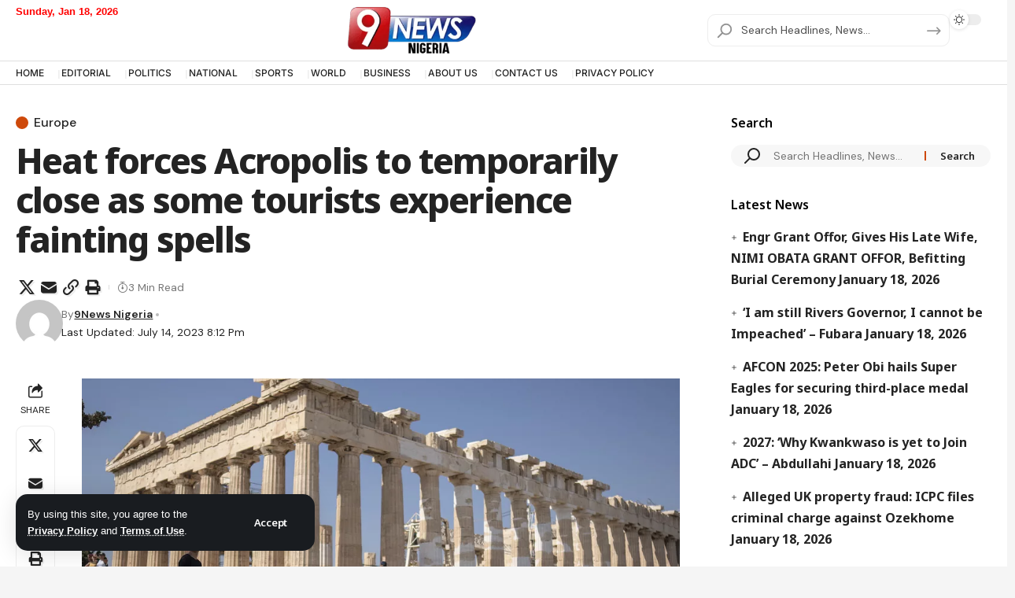

--- FILE ---
content_type: text/html; charset=UTF-8
request_url: https://9newsng.com/heat-forces-acropolis-to-temporarily-close-as-some-tourists-experience-fainting-spells/
body_size: 153099
content:
<!DOCTYPE html>
<html dir="ltr" lang="en-US" prefix="og: https://ogp.me/ns#">
<head>
    <meta charset="UTF-8" />
    <meta http-equiv="X-UA-Compatible" content="IE=edge" />
	<meta name="viewport" content="width=device-width, initial-scale=1.0" />
    <link rel="profile" href="https://gmpg.org/xfn/11" />
	<title>Heat forces Acropolis to temporarily close as some tourists experience fainting spells - 9News Nigeria</title>
	<style>img:is([sizes="auto" i], [sizes^="auto," i]) { contain-intrinsic-size: 3000px 1500px }</style>
	
		<!-- All in One SEO Pro 4.8.3.2 - aioseo.com -->
	<meta name="description" content="Greek authorities temporarily closed the Acropolis in Athens on Friday as temperatures were expected to reach 40 degrees Celsius and some tourists experienced fainting spells. Volunteers, doctors, and healthcare workers from the Hellenic Red Cross offered water and first aid to tourists hoping to visit the ancient monument, which was closed from noon to 5" />
	<meta name="robots" content="max-image-preview:large" />
	<meta name="author" content="9News Nigeria"/>
	<link rel="preconnect" href="https://fonts.gstatic.com" crossorigin><link rel="preload" as="style" onload="this.onload=null;this.rel='stylesheet'" id="rb-preload-gfonts" href="https://fonts.googleapis.com/css?family=DM+Sans%3A200%2C300%2C400%2C500%2C600%2C700%2C800%2C900%2C100italic%2C200italic%2C300italic%2C400italic%2C500italic%2C600italic%2C700italic%2C800italic%2C900italic%7CNoto+Sans%3A800%2C700%2C600%2C400%2C700italic%2C500&amp;display=swap" crossorigin><noscript><link rel="stylesheet" href="https://fonts.googleapis.com/css?family=DM+Sans%3A200%2C300%2C400%2C500%2C600%2C700%2C800%2C900%2C100italic%2C200italic%2C300italic%2C400italic%2C500italic%2C600italic%2C700italic%2C800italic%2C900italic%7CNoto+Sans%3A800%2C700%2C600%2C400%2C700italic%2C500&amp;display=swap"></noscript><link rel="canonical" href="https://9newsng.com/heat-forces-acropolis-to-temporarily-close-as-some-tourists-experience-fainting-spells/" />
	<meta name="generator" content="All in One SEO Pro (AIOSEO) 4.8.3.2" />
		<meta property="og:locale" content="en_US" />
		<meta property="og:site_name" content="9News Nigeria - Nigeria News - Nigeria&#039;s favourite news source" />
		<meta property="og:type" content="article" />
		<meta property="og:title" content="Heat forces Acropolis to temporarily close as some tourists experience fainting spells - 9News Nigeria" />
		<meta property="og:description" content="Greek authorities temporarily closed the Acropolis in Athens on Friday as temperatures were expected to reach 40 degrees Celsius and some tourists experienced fainting spells. Volunteers, doctors, and healthcare workers from the Hellenic Red Cross offered water and first aid to tourists hoping to visit the ancient monument, which was closed from noon to 5" />
		<meta property="og:url" content="https://9newsng.com/heat-forces-acropolis-to-temporarily-close-as-some-tourists-experience-fainting-spells/" />
		<meta property="article:published_time" content="2023-07-14T19:12:26+00:00" />
		<meta property="article:modified_time" content="2023-07-14T19:12:26+00:00" />
		<meta property="article:publisher" content="https://facebook.com/9newsng" />
		<meta name="twitter:card" content="summary_large_image" />
		<meta name="twitter:site" content="@9newsng" />
		<meta name="twitter:title" content="Heat forces Acropolis to temporarily close as some tourists experience fainting spells - 9News Nigeria" />
		<meta name="twitter:description" content="Greek authorities temporarily closed the Acropolis in Athens on Friday as temperatures were expected to reach 40 degrees Celsius and some tourists experienced fainting spells. Volunteers, doctors, and healthcare workers from the Hellenic Red Cross offered water and first aid to tourists hoping to visit the ancient monument, which was closed from noon to 5" />
		<meta name="twitter:creator" content="@9newsng" />
		<script type="application/ld+json" class="aioseo-schema">
			{"@context":"https:\/\/schema.org","@graph":[{"@type":"BreadcrumbList","@id":"https:\/\/9newsng.com\/heat-forces-acropolis-to-temporarily-close-as-some-tourists-experience-fainting-spells\/#breadcrumblist","itemListElement":[{"@type":"ListItem","@id":"https:\/\/9newsng.com#listItem","position":1,"name":"Home","item":"https:\/\/9newsng.com","nextItem":{"@type":"ListItem","@id":"https:\/\/9newsng.com\/category\/europe\/#listItem","name":"Europe"}},{"@type":"ListItem","@id":"https:\/\/9newsng.com\/category\/europe\/#listItem","position":2,"name":"Europe","item":"https:\/\/9newsng.com\/category\/europe\/","nextItem":{"@type":"ListItem","@id":"https:\/\/9newsng.com\/heat-forces-acropolis-to-temporarily-close-as-some-tourists-experience-fainting-spells\/#listItem","name":"Heat forces Acropolis to temporarily close as some tourists experience fainting spells"},"previousItem":{"@type":"ListItem","@id":"https:\/\/9newsng.com#listItem","name":"Home"}},{"@type":"ListItem","@id":"https:\/\/9newsng.com\/heat-forces-acropolis-to-temporarily-close-as-some-tourists-experience-fainting-spells\/#listItem","position":3,"name":"Heat forces Acropolis to temporarily close as some tourists experience fainting spells","previousItem":{"@type":"ListItem","@id":"https:\/\/9newsng.com\/category\/europe\/#listItem","name":"Europe"}}]},{"@type":"Organization","@id":"https:\/\/9newsng.com\/#organization","name":"9News Nigeria","description":"Nigeria's favourite news source","url":"https:\/\/9newsng.com\/","telephone":"+2348115805632","logo":{"@type":"ImageObject","url":"https:\/\/9newsng.com\/wp-content\/uploads\/2025\/06\/20250518_220129-scaled.png","@id":"https:\/\/9newsng.com\/heat-forces-acropolis-to-temporarily-close-as-some-tourists-experience-fainting-spells\/#organizationLogo","width":2560,"height":1083},"image":{"@id":"https:\/\/9newsng.com\/heat-forces-acropolis-to-temporarily-close-as-some-tourists-experience-fainting-spells\/#organizationLogo"},"sameAs":["https:\/\/facebook.com\/9newsng","https:\/\/x.com\/9newsng","https:\/\/instagram.com\/9newsnigeria","https:\/\/tiktok.com\/@9newsng","https:\/\/pinterest.com\/9newsng","https:\/\/youtube.com\/9newsng","https:\/\/linkedin.com\/in\/9newsng"]},{"@type":"Person","@id":"https:\/\/9newsng.com\/author\/9news-reporter\/#author","url":"https:\/\/9newsng.com\/author\/9news-reporter\/","name":"9News Nigeria","image":{"@type":"ImageObject","url":"https:\/\/secure.gravatar.com\/avatar\/728cbf4440cb72fad7be932c4214e4aa86ec5785dbfb510eb47e691c2ad60e02?s=96&d=mm&r=g"}},{"@type":"WebPage","@id":"https:\/\/9newsng.com\/heat-forces-acropolis-to-temporarily-close-as-some-tourists-experience-fainting-spells\/#webpage","url":"https:\/\/9newsng.com\/heat-forces-acropolis-to-temporarily-close-as-some-tourists-experience-fainting-spells\/","name":"Heat forces Acropolis to temporarily close as some tourists experience fainting spells - 9News Nigeria","description":"Greek authorities temporarily closed the Acropolis in Athens on Friday as temperatures were expected to reach 40 degrees Celsius and some tourists experienced fainting spells. Volunteers, doctors, and healthcare workers from the Hellenic Red Cross offered water and first aid to tourists hoping to visit the ancient monument, which was closed from noon to 5","inLanguage":"en-US","isPartOf":{"@id":"https:\/\/9newsng.com\/#website"},"breadcrumb":{"@id":"https:\/\/9newsng.com\/heat-forces-acropolis-to-temporarily-close-as-some-tourists-experience-fainting-spells\/#breadcrumblist"},"author":{"@id":"https:\/\/9newsng.com\/author\/9news-reporter\/#author"},"creator":{"@id":"https:\/\/9newsng.com\/author\/9news-reporter\/#author"},"image":{"@type":"ImageObject","url":182937,"@id":"https:\/\/9newsng.com\/heat-forces-acropolis-to-temporarily-close-as-some-tourists-experience-fainting-spells\/#mainImage"},"primaryImageOfPage":{"@id":"https:\/\/9newsng.com\/heat-forces-acropolis-to-temporarily-close-as-some-tourists-experience-fainting-spells\/#mainImage"},"datePublished":"2023-07-14T20:12:26+01:00","dateModified":"2023-07-14T20:12:26+01:00"},{"@type":"WebSite","@id":"https:\/\/9newsng.com\/#website","url":"https:\/\/9newsng.com\/","name":"9News Nigeria","description":"Nigeria News - Nigeria's favourite news source","inLanguage":"en-US","publisher":{"@id":"https:\/\/9newsng.com\/#organization"}}]}
		</script>
		<!-- All in One SEO Pro -->

<link rel='dns-prefetch' href='//a.omappapi.com' />
<link rel='dns-prefetch' href='//www.googletagmanager.com' />
<link rel='dns-prefetch' href='//pagead2.googlesyndication.com' />
<link rel="alternate" type="application/rss+xml" title="9News Nigeria &raquo; Feed" href="https://9newsng.com/feed/" />
<link rel="alternate" type="application/rss+xml" title="9News Nigeria &raquo; Comments Feed" href="https://9newsng.com/comments/feed/" />
<meta name="description" content="Greek authorities temporarily closed the Acropolis in Athens on Friday as temperatures were expected to reach 40 degrees Celsius and some tourists experienced fainting spells. Volunteers, doctors, and healthcare workers from the Hellenic Red Cross offered water and first aid to tourists hoping to visit the ancient monument, which was closed from"><script type="application/ld+json">{
    "@context": "https://schema.org",
    "@type": "Organization",
    "legalName": "9News Nigeria",
    "url": "https://9newsng.com/",
    "logo": "https://v2.9newsng.com/wp-content/uploads/2022/07/9News-Nigeria-Logo-.png"
}</script>
		<!-- This site uses the Google Analytics by MonsterInsights plugin v9.9.0 - Using Analytics tracking - https://www.monsterinsights.com/ -->
		<!-- Note: MonsterInsights is not currently configured on this site. The site owner needs to authenticate with Google Analytics in the MonsterInsights settings panel. -->
					<!-- No tracking code set -->
				<!-- / Google Analytics by MonsterInsights -->
		<script>
window._wpemojiSettings = {"baseUrl":"https:\/\/s.w.org\/images\/core\/emoji\/16.0.1\/72x72\/","ext":".png","svgUrl":"https:\/\/s.w.org\/images\/core\/emoji\/16.0.1\/svg\/","svgExt":".svg","source":{"concatemoji":"https:\/\/9newsng.com\/wp-includes\/js\/wp-emoji-release.min.js?ver=6.8.3"}};
/*! This file is auto-generated */
!function(s,n){var o,i,e;function c(e){try{var t={supportTests:e,timestamp:(new Date).valueOf()};sessionStorage.setItem(o,JSON.stringify(t))}catch(e){}}function p(e,t,n){e.clearRect(0,0,e.canvas.width,e.canvas.height),e.fillText(t,0,0);var t=new Uint32Array(e.getImageData(0,0,e.canvas.width,e.canvas.height).data),a=(e.clearRect(0,0,e.canvas.width,e.canvas.height),e.fillText(n,0,0),new Uint32Array(e.getImageData(0,0,e.canvas.width,e.canvas.height).data));return t.every(function(e,t){return e===a[t]})}function u(e,t){e.clearRect(0,0,e.canvas.width,e.canvas.height),e.fillText(t,0,0);for(var n=e.getImageData(16,16,1,1),a=0;a<n.data.length;a++)if(0!==n.data[a])return!1;return!0}function f(e,t,n,a){switch(t){case"flag":return n(e,"\ud83c\udff3\ufe0f\u200d\u26a7\ufe0f","\ud83c\udff3\ufe0f\u200b\u26a7\ufe0f")?!1:!n(e,"\ud83c\udde8\ud83c\uddf6","\ud83c\udde8\u200b\ud83c\uddf6")&&!n(e,"\ud83c\udff4\udb40\udc67\udb40\udc62\udb40\udc65\udb40\udc6e\udb40\udc67\udb40\udc7f","\ud83c\udff4\u200b\udb40\udc67\u200b\udb40\udc62\u200b\udb40\udc65\u200b\udb40\udc6e\u200b\udb40\udc67\u200b\udb40\udc7f");case"emoji":return!a(e,"\ud83e\udedf")}return!1}function g(e,t,n,a){var r="undefined"!=typeof WorkerGlobalScope&&self instanceof WorkerGlobalScope?new OffscreenCanvas(300,150):s.createElement("canvas"),o=r.getContext("2d",{willReadFrequently:!0}),i=(o.textBaseline="top",o.font="600 32px Arial",{});return e.forEach(function(e){i[e]=t(o,e,n,a)}),i}function t(e){var t=s.createElement("script");t.src=e,t.defer=!0,s.head.appendChild(t)}"undefined"!=typeof Promise&&(o="wpEmojiSettingsSupports",i=["flag","emoji"],n.supports={everything:!0,everythingExceptFlag:!0},e=new Promise(function(e){s.addEventListener("DOMContentLoaded",e,{once:!0})}),new Promise(function(t){var n=function(){try{var e=JSON.parse(sessionStorage.getItem(o));if("object"==typeof e&&"number"==typeof e.timestamp&&(new Date).valueOf()<e.timestamp+604800&&"object"==typeof e.supportTests)return e.supportTests}catch(e){}return null}();if(!n){if("undefined"!=typeof Worker&&"undefined"!=typeof OffscreenCanvas&&"undefined"!=typeof URL&&URL.createObjectURL&&"undefined"!=typeof Blob)try{var e="postMessage("+g.toString()+"("+[JSON.stringify(i),f.toString(),p.toString(),u.toString()].join(",")+"));",a=new Blob([e],{type:"text/javascript"}),r=new Worker(URL.createObjectURL(a),{name:"wpTestEmojiSupports"});return void(r.onmessage=function(e){c(n=e.data),r.terminate(),t(n)})}catch(e){}c(n=g(i,f,p,u))}t(n)}).then(function(e){for(var t in e)n.supports[t]=e[t],n.supports.everything=n.supports.everything&&n.supports[t],"flag"!==t&&(n.supports.everythingExceptFlag=n.supports.everythingExceptFlag&&n.supports[t]);n.supports.everythingExceptFlag=n.supports.everythingExceptFlag&&!n.supports.flag,n.DOMReady=!1,n.readyCallback=function(){n.DOMReady=!0}}).then(function(){return e}).then(function(){var e;n.supports.everything||(n.readyCallback(),(e=n.source||{}).concatemoji?t(e.concatemoji):e.wpemoji&&e.twemoji&&(t(e.twemoji),t(e.wpemoji)))}))}((window,document),window._wpemojiSettings);
</script>
<style id='wp-emoji-styles-inline-css'>

	img.wp-smiley, img.emoji {
		display: inline !important;
		border: none !important;
		box-shadow: none !important;
		height: 1em !important;
		width: 1em !important;
		margin: 0 0.07em !important;
		vertical-align: -0.1em !important;
		background: none !important;
		padding: 0 !important;
	}
</style>
<link rel='stylesheet' id='wp-block-library-css' href='https://9newsng.com/wp-includes/css/dist/block-library/style.min.css?ver=6.8.3' media='all' />
<style id='classic-theme-styles-inline-css'>
/*! This file is auto-generated */
.wp-block-button__link{color:#fff;background-color:#32373c;border-radius:9999px;box-shadow:none;text-decoration:none;padding:calc(.667em + 2px) calc(1.333em + 2px);font-size:1.125em}.wp-block-file__button{background:#32373c;color:#fff;text-decoration:none}
</style>
<style id='global-styles-inline-css'>
:root{--wp--preset--aspect-ratio--square: 1;--wp--preset--aspect-ratio--4-3: 4/3;--wp--preset--aspect-ratio--3-4: 3/4;--wp--preset--aspect-ratio--3-2: 3/2;--wp--preset--aspect-ratio--2-3: 2/3;--wp--preset--aspect-ratio--16-9: 16/9;--wp--preset--aspect-ratio--9-16: 9/16;--wp--preset--color--black: #000000;--wp--preset--color--cyan-bluish-gray: #abb8c3;--wp--preset--color--white: #ffffff;--wp--preset--color--pale-pink: #f78da7;--wp--preset--color--vivid-red: #cf2e2e;--wp--preset--color--luminous-vivid-orange: #ff6900;--wp--preset--color--luminous-vivid-amber: #fcb900;--wp--preset--color--light-green-cyan: #7bdcb5;--wp--preset--color--vivid-green-cyan: #00d084;--wp--preset--color--pale-cyan-blue: #8ed1fc;--wp--preset--color--vivid-cyan-blue: #0693e3;--wp--preset--color--vivid-purple: #9b51e0;--wp--preset--gradient--vivid-cyan-blue-to-vivid-purple: linear-gradient(135deg,rgba(6,147,227,1) 0%,rgb(155,81,224) 100%);--wp--preset--gradient--light-green-cyan-to-vivid-green-cyan: linear-gradient(135deg,rgb(122,220,180) 0%,rgb(0,208,130) 100%);--wp--preset--gradient--luminous-vivid-amber-to-luminous-vivid-orange: linear-gradient(135deg,rgba(252,185,0,1) 0%,rgba(255,105,0,1) 100%);--wp--preset--gradient--luminous-vivid-orange-to-vivid-red: linear-gradient(135deg,rgba(255,105,0,1) 0%,rgb(207,46,46) 100%);--wp--preset--gradient--very-light-gray-to-cyan-bluish-gray: linear-gradient(135deg,rgb(238,238,238) 0%,rgb(169,184,195) 100%);--wp--preset--gradient--cool-to-warm-spectrum: linear-gradient(135deg,rgb(74,234,220) 0%,rgb(151,120,209) 20%,rgb(207,42,186) 40%,rgb(238,44,130) 60%,rgb(251,105,98) 80%,rgb(254,248,76) 100%);--wp--preset--gradient--blush-light-purple: linear-gradient(135deg,rgb(255,206,236) 0%,rgb(152,150,240) 100%);--wp--preset--gradient--blush-bordeaux: linear-gradient(135deg,rgb(254,205,165) 0%,rgb(254,45,45) 50%,rgb(107,0,62) 100%);--wp--preset--gradient--luminous-dusk: linear-gradient(135deg,rgb(255,203,112) 0%,rgb(199,81,192) 50%,rgb(65,88,208) 100%);--wp--preset--gradient--pale-ocean: linear-gradient(135deg,rgb(255,245,203) 0%,rgb(182,227,212) 50%,rgb(51,167,181) 100%);--wp--preset--gradient--electric-grass: linear-gradient(135deg,rgb(202,248,128) 0%,rgb(113,206,126) 100%);--wp--preset--gradient--midnight: linear-gradient(135deg,rgb(2,3,129) 0%,rgb(40,116,252) 100%);--wp--preset--font-size--small: 13px;--wp--preset--font-size--medium: 20px;--wp--preset--font-size--large: 36px;--wp--preset--font-size--x-large: 42px;--wp--preset--spacing--20: 0.44rem;--wp--preset--spacing--30: 0.67rem;--wp--preset--spacing--40: 1rem;--wp--preset--spacing--50: 1.5rem;--wp--preset--spacing--60: 2.25rem;--wp--preset--spacing--70: 3.38rem;--wp--preset--spacing--80: 5.06rem;--wp--preset--shadow--natural: 6px 6px 9px rgba(0, 0, 0, 0.2);--wp--preset--shadow--deep: 12px 12px 50px rgba(0, 0, 0, 0.4);--wp--preset--shadow--sharp: 6px 6px 0px rgba(0, 0, 0, 0.2);--wp--preset--shadow--outlined: 6px 6px 0px -3px rgba(255, 255, 255, 1), 6px 6px rgba(0, 0, 0, 1);--wp--preset--shadow--crisp: 6px 6px 0px rgba(0, 0, 0, 1);}:where(.is-layout-flex){gap: 0.5em;}:where(.is-layout-grid){gap: 0.5em;}body .is-layout-flex{display: flex;}.is-layout-flex{flex-wrap: wrap;align-items: center;}.is-layout-flex > :is(*, div){margin: 0;}body .is-layout-grid{display: grid;}.is-layout-grid > :is(*, div){margin: 0;}:where(.wp-block-columns.is-layout-flex){gap: 2em;}:where(.wp-block-columns.is-layout-grid){gap: 2em;}:where(.wp-block-post-template.is-layout-flex){gap: 1.25em;}:where(.wp-block-post-template.is-layout-grid){gap: 1.25em;}.has-black-color{color: var(--wp--preset--color--black) !important;}.has-cyan-bluish-gray-color{color: var(--wp--preset--color--cyan-bluish-gray) !important;}.has-white-color{color: var(--wp--preset--color--white) !important;}.has-pale-pink-color{color: var(--wp--preset--color--pale-pink) !important;}.has-vivid-red-color{color: var(--wp--preset--color--vivid-red) !important;}.has-luminous-vivid-orange-color{color: var(--wp--preset--color--luminous-vivid-orange) !important;}.has-luminous-vivid-amber-color{color: var(--wp--preset--color--luminous-vivid-amber) !important;}.has-light-green-cyan-color{color: var(--wp--preset--color--light-green-cyan) !important;}.has-vivid-green-cyan-color{color: var(--wp--preset--color--vivid-green-cyan) !important;}.has-pale-cyan-blue-color{color: var(--wp--preset--color--pale-cyan-blue) !important;}.has-vivid-cyan-blue-color{color: var(--wp--preset--color--vivid-cyan-blue) !important;}.has-vivid-purple-color{color: var(--wp--preset--color--vivid-purple) !important;}.has-black-background-color{background-color: var(--wp--preset--color--black) !important;}.has-cyan-bluish-gray-background-color{background-color: var(--wp--preset--color--cyan-bluish-gray) !important;}.has-white-background-color{background-color: var(--wp--preset--color--white) !important;}.has-pale-pink-background-color{background-color: var(--wp--preset--color--pale-pink) !important;}.has-vivid-red-background-color{background-color: var(--wp--preset--color--vivid-red) !important;}.has-luminous-vivid-orange-background-color{background-color: var(--wp--preset--color--luminous-vivid-orange) !important;}.has-luminous-vivid-amber-background-color{background-color: var(--wp--preset--color--luminous-vivid-amber) !important;}.has-light-green-cyan-background-color{background-color: var(--wp--preset--color--light-green-cyan) !important;}.has-vivid-green-cyan-background-color{background-color: var(--wp--preset--color--vivid-green-cyan) !important;}.has-pale-cyan-blue-background-color{background-color: var(--wp--preset--color--pale-cyan-blue) !important;}.has-vivid-cyan-blue-background-color{background-color: var(--wp--preset--color--vivid-cyan-blue) !important;}.has-vivid-purple-background-color{background-color: var(--wp--preset--color--vivid-purple) !important;}.has-black-border-color{border-color: var(--wp--preset--color--black) !important;}.has-cyan-bluish-gray-border-color{border-color: var(--wp--preset--color--cyan-bluish-gray) !important;}.has-white-border-color{border-color: var(--wp--preset--color--white) !important;}.has-pale-pink-border-color{border-color: var(--wp--preset--color--pale-pink) !important;}.has-vivid-red-border-color{border-color: var(--wp--preset--color--vivid-red) !important;}.has-luminous-vivid-orange-border-color{border-color: var(--wp--preset--color--luminous-vivid-orange) !important;}.has-luminous-vivid-amber-border-color{border-color: var(--wp--preset--color--luminous-vivid-amber) !important;}.has-light-green-cyan-border-color{border-color: var(--wp--preset--color--light-green-cyan) !important;}.has-vivid-green-cyan-border-color{border-color: var(--wp--preset--color--vivid-green-cyan) !important;}.has-pale-cyan-blue-border-color{border-color: var(--wp--preset--color--pale-cyan-blue) !important;}.has-vivid-cyan-blue-border-color{border-color: var(--wp--preset--color--vivid-cyan-blue) !important;}.has-vivid-purple-border-color{border-color: var(--wp--preset--color--vivid-purple) !important;}.has-vivid-cyan-blue-to-vivid-purple-gradient-background{background: var(--wp--preset--gradient--vivid-cyan-blue-to-vivid-purple) !important;}.has-light-green-cyan-to-vivid-green-cyan-gradient-background{background: var(--wp--preset--gradient--light-green-cyan-to-vivid-green-cyan) !important;}.has-luminous-vivid-amber-to-luminous-vivid-orange-gradient-background{background: var(--wp--preset--gradient--luminous-vivid-amber-to-luminous-vivid-orange) !important;}.has-luminous-vivid-orange-to-vivid-red-gradient-background{background: var(--wp--preset--gradient--luminous-vivid-orange-to-vivid-red) !important;}.has-very-light-gray-to-cyan-bluish-gray-gradient-background{background: var(--wp--preset--gradient--very-light-gray-to-cyan-bluish-gray) !important;}.has-cool-to-warm-spectrum-gradient-background{background: var(--wp--preset--gradient--cool-to-warm-spectrum) !important;}.has-blush-light-purple-gradient-background{background: var(--wp--preset--gradient--blush-light-purple) !important;}.has-blush-bordeaux-gradient-background{background: var(--wp--preset--gradient--blush-bordeaux) !important;}.has-luminous-dusk-gradient-background{background: var(--wp--preset--gradient--luminous-dusk) !important;}.has-pale-ocean-gradient-background{background: var(--wp--preset--gradient--pale-ocean) !important;}.has-electric-grass-gradient-background{background: var(--wp--preset--gradient--electric-grass) !important;}.has-midnight-gradient-background{background: var(--wp--preset--gradient--midnight) !important;}.has-small-font-size{font-size: var(--wp--preset--font-size--small) !important;}.has-medium-font-size{font-size: var(--wp--preset--font-size--medium) !important;}.has-large-font-size{font-size: var(--wp--preset--font-size--large) !important;}.has-x-large-font-size{font-size: var(--wp--preset--font-size--x-large) !important;}
:where(.wp-block-post-template.is-layout-flex){gap: 1.25em;}:where(.wp-block-post-template.is-layout-grid){gap: 1.25em;}
:where(.wp-block-columns.is-layout-flex){gap: 2em;}:where(.wp-block-columns.is-layout-grid){gap: 2em;}
:root :where(.wp-block-pullquote){font-size: 1.5em;line-height: 1.6;}
</style>
<link rel='stylesheet' id='foxiz-elements-css' href='https://9newsng.com/wp-content/plugins/foxiz-core/lib/foxiz-elements/public/style.css?ver=2.0' media='all' />
<link rel='stylesheet' id='wp_mailjet_form_builder_widget-widget-front-styles-css' href='https://9newsng.com/wp-content/plugins/mailjet-for-wordpress/src/widgetformbuilder/css/front-widget.css?ver=6.1.6' media='all' />
<link rel='stylesheet' id='elementor-frontend-css' href='https://9newsng.com/wp-content/plugins/elementor/assets/css/frontend.min.css?ver=3.34.0' media='all' />
<link rel='stylesheet' id='elementor-post-531102-css' href='https://9newsng.com/wp-content/uploads/elementor/css/post-531102.css?ver=1768344730' media='all' />
<link rel='stylesheet' id='elementor-post-2692-css' href='https://9newsng.com/wp-content/uploads/elementor/css/post-2692.css?ver=1768344730' media='all' />
<link rel='stylesheet' id='elementor-post-531938-css' href='https://9newsng.com/wp-content/uploads/elementor/css/post-531938.css?ver=1768344730' media='all' />
<link rel='stylesheet' id='elementor-post-531939-css' href='https://9newsng.com/wp-content/uploads/elementor/css/post-531939.css?ver=1768344730' media='all' />

<link rel='stylesheet' id='foxiz-main-css' href='https://9newsng.com/wp-content/themes/foxiz/assets/css/main.css?ver=2.6.1' media='all' />
<style id='foxiz-main-inline-css'>
:root {--body-family:DM Sans, Arial, Helvetica, sans-serif;--body-fweight:400;--body-fcolor:#232323;--body-fsize:16px;--h1-family:Noto Sans, Arial, Helvetica, sans-serif;--h1-fweight:800;--h1-fsize:40px;--h1-fspace:-0.02500em;--h1-fheight:1.125;--h2-family:Noto Sans, Arial, Helvetica, sans-serif;--h2-fweight:700;--h2-fsize:35px;--h2-fspace:-0.03429em;--h2-fheight:1.257;--h3-family:Noto Sans, Arial, Helvetica, sans-serif;--h3-fweight:700;--h3-fsize:20px;--h3-fspace:-0.02500em;--h3-fheight:1.400;--h4-family:Noto Sans, Arial, Helvetica, sans-serif;--h4-fweight:700;--h4-fsize:18px;--h4-fheight:1.444;--h5-family:Noto Sans, Arial, Helvetica, sans-serif;--h5-fweight:700;--h5-fsize:16px;--h5-fheight:1.438;--h6-family:Noto Sans, Arial, Helvetica, sans-serif;--h6-fweight:600;--h6-fsize:14px;--h6-fheight:1.429;--cat-family:DM Sans, Arial, Helvetica, sans-serif;--cat-fweight:500;--cat-transform:none;--cat-fsize:12px;--cat-fspace:0.00000em;--meta-family:DM Sans;--meta-fweight:400;--meta-transform:capitalize;--meta-fcolor:#777777;--meta-fsize:12px;--meta-fspace:0.00000em;--meta-b-family:DM Sans;--meta-b-fweight:600;--meta-b-transform:capitalize;--meta-b-fcolor:#232323;--meta-b-fspace:0px;--input-family:DM Sans;--input-fweight:400;--input-fsize:14px;--btn-family:Noto Sans;--btn-fweight:600;--btn-fsize:13px;--btn-fspace:-0.02308em;--menu-family:Noto Sans, Arial, Helvetica, sans-serif;--menu-fweight:600;--menu-fsize:14px;--submenu-family:Noto Sans, Arial, Helvetica, sans-serif;--submenu-fweight:400;--submenu-fsize:13px;--dwidgets-family:Noto Sans;--dwidgets-fweight:600;--headline-family:Noto Sans;--headline-fweight:800;--headline-fsize:50px;--headline-fspace:-0.04000em;--tagline-family:DM Sans;--tagline-fweight:400;--tagline-fsize:18px;--tagline-fspace:-0.00222em;--tagline-fheight:1.333;--heading-family:Noto Sans;--heading-fweight:600;--subheading-family:DM Sans;--subheading-fweight:400;--subheading-fsize:14px;--quote-family:Noto Sans;--quote-fweight:700;--quote-fstyle:italic;--quote-fspace:-1.5px;--bcrumb-family:Noto Sans;--bcrumb-fweight:400;--bcrumb-fsize:14px;--readmore-fsize : 12px;--headline-s-fsize : 45px;--tagline-s-fsize : 18px;--bookmark-fsize : 11px;}@media (max-width: 1024px) {body {--body-fsize : 15px;--h1-fsize : 35px;--h2-fsize : 27px;--h3-fsize : 18px;--h4-fsize : 17px;--h5-fsize : 15px;--h6-fsize : 13px;--cat-fsize : 12px;--meta-fsize : 11px;--readmore-fsize : 10px;--btn-fsize : 12px;--bcrumb-fsize : 13px;--excerpt-fsize : 14px;--headline-fsize : 35px;--headline-s-fsize : 35px;--tagline-fsize : 16px;--tagline-s-fsize : 16px;--bookmark-fsize : 11px;}}@media (max-width: 767px) {body {--body-fsize : 15px;--h1-fsize : 27px;--h2-fsize : 24px;--h3-fsize : 17px;--h4-fsize : 16px;--h5-fsize : 15px;--h6-fsize : 13px;--cat-fsize : 11px;--meta-fsize : 11px;--readmore-fsize : 10px;--btn-fsize : 11px;--bcrumb-fsize : 13px;--excerpt-fsize : 13px;--headline-fsize : 27px;--headline-s-fsize : 27px;--tagline-fsize : 15px;--tagline-s-fsize : 15px;--bookmark-fsize : 10px;}}:root {--g-color :#ce490a;--g-color-90 :#ce490ae6;--review-color :#ffad21;--live-color :#ff1e1e;--video-color :#000000;--excerpt-color :#555555;--indicator-bg-from :#ffad21;--indicator-bg-to :#43b2db;--indicator-height :2px;}[data-theme="dark"], .light-scheme {--solid-white :#080808;--excerpt-color :#eeeeee;--meta-fcolor :#dddddd;--meta-b-fcolor :#ffffff;--live-color :#ff5353;}[data-theme="dark"].is-hd-4 {--nav-bg: #191c20;--nav-bg-from: #191c20;--nav-bg-to: #191c20;}[data-theme="dark"].is-hd-5, [data-theme="dark"].is-hd-5:not(.sticky-on) {--nav-bg: #191c20;--nav-bg-from: #191c20;--nav-bg-to: #191c20;}:root {--topad-spacing :15px;--round-3 :7px;--round-5 :10px;--round-7 :15px;--hyperlink-line-color :var(--g-color);--mlogo-height :60px;--single-category-fsize :16px;--heading-color :#000000;--heading-sub-color :#000000;--rb-width : 1400px;--rb-small-width : 938px;--rb-s-width : 1280px;--s-content-width : 760px;--max-width-wo-sb : 840px;--s10-feat-ratio :45%;--s11-feat-ratio :45%;--title-hcolor :#ea1212;--title-e-hcolor :#ea1212;--login-popup-w : 350px;}[data-theme="dark"], .light-scheme {--heading-color :#ffffff;--heading-sub-color :#ffffff;--title-hcolor :#ea1212;--title-e-hcolor :#ea1212; }.p-readmore { font-family:Noto Sans;font-weight:600;}.mobile-menu > li > a  { font-family:Noto Sans, Arial, Helvetica, sans-serif;font-weight:400;font-size:13px;}.mobile-menu .sub-menu a, .logged-mobile-menu a { font-family:Noto Sans, Arial, Helvetica, sans-serif;font-weight:500;font-size:14px;}.mobile-qview a { font-family:Noto Sans, Arial, Helvetica, sans-serif;font-weight:500;font-size:14px;}.search-header:before { background-repeat : no-repeat;background-size : cover;background-attachment : scroll;background-position : center center;}[data-theme="dark"] .search-header:before { background-repeat : no-repeat;background-size : cover;background-attachment : scroll;background-position : center center;}.footer-has-bg { background-color : #0000000a;}[data-theme="dark"] .footer-has-bg { background-color : #16181c;}#amp-mobile-version-switcher { display: none; }.search-icon-svg { -webkit-mask-image: url(https://9newsng.com/wp-content/uploads/2025/05/search-magnifying-glass-svgrepo-com.svg);mask-image: url(https://9newsng.com/wp-content/uploads/2025/05/search-magnifying-glass-svgrepo-com.svg); }.login-icon-svg { -webkit-mask-image: url(https://export.themeruby.com/xfoxiz/presspulse/wp-content/uploads/sites/5/2024/07/user.svg);mask-image: url(https://export.themeruby.com/xfoxiz/presspulse/wp-content/uploads/sites/5/2024/07/user.svg); }.search-icon-svg, .rbi-search.wnav-icon { font-size: 24px;}.login-icon-svg, .rbi-user.wnav-icon { font-size: 24px;}@media (min-width: 1025px) { .grid-container > .sidebar-wrap { flex: 0 0 30%; width: 30%; } .grid-container > .s-ct { flex: 0 0 69.9%; width: 69.9%; } }@media (max-width: 767px) { .search-icon-svg, .rbi-search.wnav-icon { font-size: 20.4px;}.login-icon-svg, .rbi-user.wnav-icon { font-size: 20.4px;} }.live-tag:after { content: "Live: " }
</style>
<link rel='stylesheet' id='foxiz-print-css' href='https://9newsng.com/wp-content/themes/foxiz/assets/css/print.css?ver=2.6.1' media='all' />
<link rel='stylesheet' id='foxiz-style-css' href='https://9newsng.com/wp-content/themes/foxiz-child/style.css?ver=2.6.1' media='all' />
<link rel='stylesheet' id='elementor-gf-local-roboto-css' href='https://9newsng.com/wp-content/uploads/elementor/google-fonts/css/roboto.css?ver=1746996760' media='all' />
<link rel='stylesheet' id='elementor-gf-local-robotoslab-css' href='https://9newsng.com/wp-content/uploads/elementor/google-fonts/css/robotoslab.css?ver=1746996776' media='all' />
<link rel='stylesheet' id='elementor-gf-local-inter-css' href='https://9newsng.com/wp-content/uploads/elementor/google-fonts/css/inter.css?ver=1747507484' media='all' />
<script src="https://9newsng.com/wp-includes/js/jquery/jquery.min.js?ver=3.7.1" id="jquery-core-js"></script>
<script src="https://9newsng.com/wp-includes/js/jquery/jquery-migrate.min.js?ver=3.4.1" id="jquery-migrate-js"></script>

<!-- Google tag (gtag.js) snippet added by Site Kit -->
<!-- Google Analytics snippet added by Site Kit -->
<script src="https://www.googletagmanager.com/gtag/js?id=GT-TXHRR45J" id="google_gtagjs-js" async></script>
<script id="google_gtagjs-js-after">
window.dataLayer = window.dataLayer || [];function gtag(){dataLayer.push(arguments);}
gtag("set","linker",{"domains":["9newsng.com"]});
gtag("js", new Date());
gtag("set", "developer_id.dZTNiMT", true);
gtag("config", "GT-TXHRR45J");
 window._googlesitekit = window._googlesitekit || {}; window._googlesitekit.throttledEvents = []; window._googlesitekit.gtagEvent = (name, data) => { var key = JSON.stringify( { name, data } ); if ( !! window._googlesitekit.throttledEvents[ key ] ) { return; } window._googlesitekit.throttledEvents[ key ] = true; setTimeout( () => { delete window._googlesitekit.throttledEvents[ key ]; }, 5 ); gtag( "event", name, { ...data, event_source: "site-kit" } ); };
</script>
<link rel="preload" href="https://9newsng.com/wp-content/themes/foxiz/assets/fonts/icons.woff2?ver=2.5.0" as="font" type="font/woff2" crossorigin="anonymous"> <link rel="https://api.w.org/" href="https://9newsng.com/wp-json/" /><link rel="alternate" title="JSON" type="application/json" href="https://9newsng.com/wp-json/wp/v2/posts/182936" /><link rel="EditURI" type="application/rsd+xml" title="RSD" href="https://9newsng.com/xmlrpc.php?rsd" />
<meta name="generator" content="WordPress 6.8.3" />
<link rel='shortlink' href='https://9newsng.com/?p=182936' />
<link rel="alternate" title="oEmbed (JSON)" type="application/json+oembed" href="https://9newsng.com/wp-json/oembed/1.0/embed?url=https%3A%2F%2F9newsng.com%2Fheat-forces-acropolis-to-temporarily-close-as-some-tourists-experience-fainting-spells%2F" />
<link rel="alternate" title="oEmbed (XML)" type="text/xml+oembed" href="https://9newsng.com/wp-json/oembed/1.0/embed?url=https%3A%2F%2F9newsng.com%2Fheat-forces-acropolis-to-temporarily-close-as-some-tourists-experience-fainting-spells%2F&#038;format=xml" />
<meta name="generator" content="Site Kit by Google 1.170.0" /><script src="https://jsc.mgid.com/site/612147.js" async> </script> 

<!-- Google AdSense meta tags added by Site Kit -->
<meta name="google-adsense-platform-account" content="ca-host-pub-2644536267352236">
<meta name="google-adsense-platform-domain" content="sitekit.withgoogle.com">
<!-- End Google AdSense meta tags added by Site Kit -->
<meta name="generator" content="Elementor 3.34.0; features: e_font_icon_svg, additional_custom_breakpoints; settings: css_print_method-external, google_font-enabled, font_display-swap">
<script type="application/ld+json">{
    "@context": "https://schema.org",
    "@type": "WebSite",
    "@id": "https://9newsng.com/#website",
    "url": "https://9newsng.com/",
    "name": "9News Nigeria",
    "potentialAction": {
        "@type": "SearchAction",
        "target": "https://9newsng.com/?s={search_term_string}",
        "query-input": "required name=search_term_string"
    }
}</script>
			<style>
				.e-con.e-parent:nth-of-type(n+4):not(.e-lazyloaded):not(.e-no-lazyload),
				.e-con.e-parent:nth-of-type(n+4):not(.e-lazyloaded):not(.e-no-lazyload) * {
					background-image: none !important;
				}
				@media screen and (max-height: 1024px) {
					.e-con.e-parent:nth-of-type(n+3):not(.e-lazyloaded):not(.e-no-lazyload),
					.e-con.e-parent:nth-of-type(n+3):not(.e-lazyloaded):not(.e-no-lazyload) * {
						background-image: none !important;
					}
				}
				@media screen and (max-height: 640px) {
					.e-con.e-parent:nth-of-type(n+2):not(.e-lazyloaded):not(.e-no-lazyload),
					.e-con.e-parent:nth-of-type(n+2):not(.e-lazyloaded):not(.e-no-lazyload) * {
						background-image: none !important;
					}
				}
			</style>
			
<!-- Google Tag Manager snippet added by Site Kit -->
<script>
			( function( w, d, s, l, i ) {
				w[l] = w[l] || [];
				w[l].push( {'gtm.start': new Date().getTime(), event: 'gtm.js'} );
				var f = d.getElementsByTagName( s )[0],
					j = d.createElement( s ), dl = l != 'dataLayer' ? '&l=' + l : '';
				j.async = true;
				j.src = 'https://www.googletagmanager.com/gtm.js?id=' + i + dl;
				f.parentNode.insertBefore( j, f );
			} )( window, document, 'script', 'dataLayer', 'GTM-TT3SWVP' );
			
</script>

<!-- End Google Tag Manager snippet added by Site Kit -->

<!-- Google AdSense snippet added by Site Kit -->
<script async src="https://pagead2.googlesyndication.com/pagead/js/adsbygoogle.js?client=ca-pub-6099644881813627&amp;host=ca-host-pub-2644536267352236" crossorigin="anonymous"></script>

<!-- End Google AdSense snippet added by Site Kit -->
<script type="application/ld+json">{
    "@context": "https://schema.org",
    "@type": "Article",
    "headline": "Heat forces Acropolis to temporarily close as some tourists experience fainting spells",
    "description": "Greek authorities temporarily closed the Acropolis in Athens on Friday as temperatures were expected to reach 40 degrees Celsius and some tourists experienced fainting spells. Volunteers, doctors, and healthcare workers from the Hellenic Red Cross offered water and first aid to tourists hoping to visit the ancient monument, which was closed from",
    "mainEntityOfPage": {
        "@type": "WebPage",
        "@id": "https://9newsng.com/heat-forces-acropolis-to-temporarily-close-as-some-tourists-experience-fainting-spells/"
    },
    "author": {
        "@type": "Person",
        "name": "9News Nigeria",
        "url": "https://9newsng.com"
    },
    "publisher": {
        "@type": "Organization",
        "name": "9News Nigeria",
        "url": "https://9newsng.com/",
        "logo": {
            "@type": "ImageObject",
            "url": "https://v2.9newsng.com/wp-content/uploads/2022/07/9News-Nigeria-Logo-.png"
        }
    },
    "dateModified": "2023-07-14T20:12:26+01:00",
    "datePublished": "2023-07-14T20:12:26+01:00",
    "image": {
        "@type": "ImageObject",
        "url": "",
        "width": "",
        "height": ""
    },
    "commentCount": 0,
    "articleSection": [
        "Europe"
    ]
}</script>
<meta property="og:description" content="Greek authorities temporarily closed the Acropolis in Athens on Friday as temperatures were expected to reach 40 degrees Celsius and some tourists experienced fainting spells. Volunteers, doctors, …"/>
<meta property="og:site_name" content="9News Nigeria"/>
<meta property="og:locale" content="en-US"/>
<meta property="fb:facebook_app_id" content=""/>
<meta property="og:type" content="article"/>
<meta property="og:title" content="Heat forces Acropolis to temporarily close as some tourists experience fainting spells"/>
<meta property="og:url" content="https://9newsng.com/heat-forces-acropolis-to-temporarily-close-as-some-tourists-experience-fainting-spells/"/>
<meta property="og:image" content=""/>
<meta property="article:published_time" content="2023-07-14T20:12:26+01:00"/>
<meta property="article:modified_time" content="2023-07-14T20:12:26+01:00"/>
<meta name="author" content="9News Nigeria"/>
<meta property="article:author" content="https://facebook.com/9NewsNG"/>
<meta name="twitter:card" content="summary_large_image"/>
<meta name="twitter:creator" content="@"/>
<meta name="twitter:label1" content="Written by"/>
<meta name="twitter:data1" content="9News Nigeria"/>
<meta name="twitter:label2" content="Est. reading time"/>
<meta name="twitter:data2" content="3 minutes"/>
<link rel="icon" href="https://9newsng.com/wp-content/uploads/2016/03/cropped-9icon-32x32.jpg" sizes="32x32" />
<link rel="icon" href="https://9newsng.com/wp-content/uploads/2016/03/cropped-9icon-192x192.jpg" sizes="192x192" />
<link rel="apple-touch-icon" href="https://9newsng.com/wp-content/uploads/2016/03/cropped-9icon-180x180.jpg" />
<meta name="msapplication-TileImage" content="https://9newsng.com/wp-content/uploads/2016/03/cropped-9icon-270x270.jpg" />
</head>
<body class="wp-singular post-template-default single single-post postid-182936 single-format-standard wp-embed-responsive wp-theme-foxiz wp-child-theme-foxiz-child personalized-all elementor-default elementor-kit-531102 menu-ani-3 hover-ani-8 btn-ani-3 btn-transform-1 is-rm-simple lmeta-all loader-3 dark-sw-1 is-hd-rb_template is-standard-8 is-backtop " data-theme="default">
		<!-- Google Tag Manager (noscript) snippet added by Site Kit -->
		<noscript>
			<iframe src="https://www.googletagmanager.com/ns.html?id=GTM-TT3SWVP" height="0" width="0" style="display:none;visibility:hidden"></iframe>
		</noscript>
		<!-- End Google Tag Manager (noscript) snippet added by Site Kit -->
				<script>
			(function () {
				const yesStorage = () => {
					let storage;
					try {
						storage = window['localStorage'];
						storage.setItem('__rbStorageSet', 'x');
						storage.removeItem('__rbStorageSet');
						return true;
					} catch {
						return false;
					}
				};
				let currentMode = null;
				const darkModeID = 'RubyDarkMode';
								currentMode = yesStorage() ? localStorage.getItem(darkModeID) || null : 'default';
				if (!currentMode) {
										currentMode = 'default';
					yesStorage() && localStorage.setItem(darkModeID, 'default');
									}
				document.body.setAttribute('data-theme', currentMode === 'dark' ? 'dark' : 'default');
							})();
		</script>
		<div class="site-outer">
			<div id="site-header" class="header-wrap rb-section header-template">
			<aside id="rb-privacy" class="privacy-bar privacy-left"><div class="privacy-inner"><div class="privacy-content">By using this site, you agree to the <a href="#">Privacy Policy</a> and <a href="#">Terms of Use</a>.</div><div class="privacy-dismiss"><a id="privacy-trigger" href="#" class="privacy-dismiss-btn is-btn"><span>Accept</span></a></div></div></aside>		<div class="reading-indicator"><span id="reading-progress"></span></div>
					<div class="navbar-outer navbar-template-outer">
				<div id="header-template-holder"><div class="header-template-inner">		<div data-elementor-type="wp-post" data-elementor-id="531938" class="elementor elementor-531938" data-elementor-post-type="rb-etemplate">
				<div class="elementor-element elementor-element-59a7d424 e-section-sticky e-flex e-con-boxed e-con e-parent" data-id="59a7d424" data-element_type="container" data-settings="{&quot;header_sticky&quot;:&quot;section-sticky&quot;}">
					<div class="e-con-inner">
		<div class="elementor-element elementor-element-7bd4af2f e-con-full e-flex e-con e-child" data-id="7bd4af2f" data-element_type="container">
				<div class="elementor-element elementor-element-5acc660d elementor-widget__width-initial elementor-widget elementor-widget-foxiz-current-date" data-id="5acc660d" data-element_type="widget" data-widget_type="foxiz-current-date.default">
				<div class="elementor-widget-container">
					<span class="current-date">Sunday, Jan 18, 2026</span>				</div>
				</div>
				<div class="elementor-element elementor-element-28a5b8 elementor-widget__width-initial elementor-widget elementor-widget-foxiz-logo" data-id="28a5b8" data-element_type="widget" data-widget_type="foxiz-logo.default">
				<div class="elementor-widget-container">
							<div class="the-logo">
			<a href="https://9newsng.com/">
									<img loading="eager" decoding="async" data-mode="default" width="300" height="127" src="https://9newsng.com/wp-content/uploads/2025/05/9News-Nigeria-Logo-1-1.png" alt="9News Nigeria"/>
					<img loading="eager" decoding="async" data-mode="dark" width="300" height="127" src="https://9newsng.com/wp-content/uploads/2025/05/9News-Nigeria-Logo-1-1.png" alt=""/>
							</a>
					</div>
						</div>
				</div>
				</div>
		<div class="elementor-element elementor-element-7e17aed1 e-con-full e-flex e-con e-child" data-id="7e17aed1" data-element_type="container">
				<div class="elementor-element elementor-element-4883be57 elementor-widget__width-initial elementor-widget elementor-widget-foxiz-search-icon" data-id="4883be57" data-element_type="widget" data-widget_type="foxiz-search-icon.default">
				<div class="elementor-widget-container">
							<div class="header-search-form is-form-layout">
			<form method="get" action="https://9newsng.com/" class="rb-search-form live-search-form"  data-search="post" data-limit="3" data-follow="0" data-tax="category" data-dsource="0"  data-ptype=""><div class="search-form-inner"><span class="search-icon"><span class="search-icon-svg"></span></span><span class="search-text"><input type="text" class="field" placeholder="Search Headlines, News..." value="" name="s"/></span><span class="rb-search-submit"><input type="submit" value="Search"/><i class="rbi rbi-cright" aria-hidden="true"></i></span><span class="live-search-animation rb-loader"></span></div><div class="live-search-response"></div></form>		</div>
						</div>
				</div>
				<div class="elementor-element elementor-element-3625cf7e elementor-widget elementor-widget-foxiz-dark-mode-toggle" data-id="3625cf7e" data-element_type="widget" data-widget_type="foxiz-dark-mode-toggle.default">
				<div class="elementor-widget-container">
							<div class="dark-mode-toggle-wrap">
			<div class="dark-mode-toggle">
                <span class="dark-mode-slide">
                    <i class="dark-mode-slide-btn mode-icon-dark" data-title="Switch to Light"><svg class="svg-icon svg-mode-dark" aria-hidden="true" role="img" focusable="false" xmlns="http://www.w3.org/2000/svg" viewBox="0 0 1024 1024"><path fill="currentColor" d="M968.172 426.83c-2.349-12.673-13.274-21.954-26.16-22.226-12.876-0.22-24.192 8.54-27.070 21.102-27.658 120.526-133.48 204.706-257.334 204.706-145.582 0-264.022-118.44-264.022-264.020 0-123.86 84.18-229.676 204.71-257.33 12.558-2.88 21.374-14.182 21.102-27.066s-9.548-23.81-22.22-26.162c-27.996-5.196-56.654-7.834-85.176-7.834-123.938 0-240.458 48.266-328.098 135.904-87.638 87.638-135.902 204.158-135.902 328.096s48.264 240.458 135.902 328.096c87.64 87.638 204.16 135.904 328.098 135.904s240.458-48.266 328.098-135.904c87.638-87.638 135.902-204.158 135.902-328.096 0-28.498-2.638-57.152-7.828-85.17z"></path></svg></i>
                    <i class="dark-mode-slide-btn mode-icon-default" data-title="Switch to Dark"><svg class="svg-icon svg-mode-light" aria-hidden="true" role="img" focusable="false" xmlns="http://www.w3.org/2000/svg" viewBox="0 0 232.447 232.447"><path fill="currentColor" d="M116.211,194.8c-4.143,0-7.5,3.357-7.5,7.5v22.643c0,4.143,3.357,7.5,7.5,7.5s7.5-3.357,7.5-7.5V202.3 C123.711,198.157,120.354,194.8,116.211,194.8z" /><path fill="currentColor" d="M116.211,37.645c4.143,0,7.5-3.357,7.5-7.5V7.505c0-4.143-3.357-7.5-7.5-7.5s-7.5,3.357-7.5,7.5v22.641 C108.711,34.288,112.068,37.645,116.211,37.645z" /><path fill="currentColor" d="M50.054,171.78l-16.016,16.008c-2.93,2.929-2.931,7.677-0.003,10.606c1.465,1.466,3.385,2.198,5.305,2.198 c1.919,0,3.838-0.731,5.302-2.195l16.016-16.008c2.93-2.929,2.931-7.677,0.003-10.606C57.731,168.852,52.982,168.851,50.054,171.78 z" /><path fill="currentColor" d="M177.083,62.852c1.919,0,3.838-0.731,5.302-2.195L198.4,44.649c2.93-2.929,2.931-7.677,0.003-10.606 c-2.93-2.932-7.679-2.931-10.607-0.003l-16.016,16.008c-2.93,2.929-2.931,7.677-0.003,10.607 C173.243,62.12,175.163,62.852,177.083,62.852z" /><path fill="currentColor" d="M37.645,116.224c0-4.143-3.357-7.5-7.5-7.5H7.5c-4.143,0-7.5,3.357-7.5,7.5s3.357,7.5,7.5,7.5h22.645 C34.287,123.724,37.645,120.366,37.645,116.224z" /><path fill="currentColor" d="M224.947,108.724h-22.652c-4.143,0-7.5,3.357-7.5,7.5s3.357,7.5,7.5,7.5h22.652c4.143,0,7.5-3.357,7.5-7.5 S229.09,108.724,224.947,108.724z" /><path fill="currentColor" d="M50.052,60.655c1.465,1.465,3.384,2.197,5.304,2.197c1.919,0,3.839-0.732,5.303-2.196c2.93-2.929,2.93-7.678,0.001-10.606 L44.652,34.042c-2.93-2.93-7.679-2.929-10.606-0.001c-2.93,2.929-2.93,7.678-0.001,10.606L50.052,60.655z" /><path fill="currentColor" d="M182.395,171.782c-2.93-2.929-7.679-2.93-10.606-0.001c-2.93,2.929-2.93,7.678-0.001,10.607l16.007,16.008 c1.465,1.465,3.384,2.197,5.304,2.197c1.919,0,3.839-0.732,5.303-2.196c2.93-2.929,2.93-7.678,0.001-10.607L182.395,171.782z" /><path fill="currentColor" d="M116.22,48.7c-37.232,0-67.523,30.291-67.523,67.523s30.291,67.523,67.523,67.523s67.522-30.291,67.522-67.523 S153.452,48.7,116.22,48.7z M116.22,168.747c-28.962,0-52.523-23.561-52.523-52.523S87.258,63.7,116.22,63.7 c28.961,0,52.522,23.562,52.522,52.523S145.181,168.747,116.22,168.747z" /></svg></i>
                </span>
			</div>
		</div>
						</div>
				</div>
				</div>
					</div>
				</div>
		<div class="elementor-element elementor-element-a73be22 e-flex e-con-boxed e-con e-parent" data-id="a73be22" data-element_type="container" data-settings="{&quot;background_background&quot;:&quot;classic&quot;}">
					<div class="e-con-inner">
				<div class="elementor-element elementor-element-e9bda06 is-divider-pipe elementor-widget elementor-widget-foxiz-quick-links" data-id="e9bda06" data-element_type="widget" data-widget_type="foxiz-quick-links.default">
				<div class="elementor-widget-container">
					<div id="uid_e9bda06" class="block-wrap block-qlinks qlayout-1 effect-color yes-nowrap qlinks-scroll meta-s-dot">		<ul class="qlinks-inner">
										<li class="qlink h5"><a href="/">HOME</a></li>
							<li class="qlink h5"><a href="/category/editorial/">EDITORIAL</a></li>
							<li class="qlink h5"><a href="/category/politics/">POLITICS</a></li>
							<li class="qlink h5"><a href="/category/national/"> NATIONAL</a></li>
							<li class="qlink h5"><a href="/category/sports/">SPORTS</a></li>
							<li class="qlink h5"><a href="/category/sports//category/sports/">WORLD</a></li>
							<li class="qlink h5"><a href="/category/business/">BUSINESS</a></li>
							<li class="qlink h5"><a href="/about-us">ABOUT US</a></li>
							<li class="qlink h5"><a href="/contact-us/">CONTACT US</a></li>
							<li class="qlink h5"><a href="/privacy/">PRIVACY POLICY</a></li>
					</ul>
		</div>				</div>
				</div>
				<div class="elementor-element elementor-element-cec1edb elementor-hidden-desktop elementor-hidden-tablet elementor-hidden-mobile elementor-widget elementor-widget-foxiz-social-list" data-id="cec1edb" data-element_type="widget" data-widget_type="foxiz-social-list.default">
				<div class="elementor-widget-container">
							<div class="header-social-list">
			<div class="e-social-holder">
				<a class="social-link-youtube" aria-label="YouTube" data-title="YouTube" href="#" target="_blank" rel="noopener nofollow"><i class="rbi rbi-youtube" aria-hidden="true"></i></a><a class="social-link-google-news" aria-label="Google News" data-title="Google News" href="#" target="_blank" rel="noopener nofollow"><i class="rbi rbi-gnews" aria-hidden="true"></i></a><a class="social-link-medium" aria-label="Medium" data-title="Medium" href="#" target="_blank" rel="noopener nofollow"><i class="rbi rbi-medium" aria-hidden="true"></i></a><a class="social-link-flipboard" aria-label="flipboard" data-title="Flipboard" href="#" target="_blank" rel="noopener nofollow"><i class="rbi rbi-flipboard" aria-hidden="true"></i></a><a class="social-link-rss" aria-label="Rss" data-title="Rss" href="#" target="_blank" rel="noopener nofollow"><i class="rbi rbi-rss" aria-hidden="true"></i></a>			</div>
		</div>
						</div>
				</div>
					</div>
				</div>
				</div>
		</div>		<div id="header-mobile" class="header-mobile mh-style-shadow">
		<div class="header-mobile-wrap">
						<div class="mbnav edge-padding">
			<div class="navbar-left">
						<div class="mobile-logo-wrap is-image-logo site-branding">
			<a href="https://9newsng.com/" title="9News Nigeria">
				<img fetchpriority="high" class="logo-default" data-mode="default" height="1083" width="2560" src="https://9newsng.com/wp-content/uploads/2025/05/20250518_220129-scaled.png" alt="9News Nigeria" decoding="async" loading="eager"><img class="logo-dark" data-mode="dark" height="1083" width="2560" src="https://9newsng.com/wp-content/uploads/2025/05/20250518_220157-scaled.png" alt="9News Nigeria" decoding="async" loading="eager">			</a>
		</div>
					</div>
			<div class="navbar-right">
						<a href="#" class="mobile-menu-trigger mobile-search-icon" aria-label="search"><span class="search-icon-svg"></span></a>
			<div class="wnav-holder font-resizer">
			<a href="#" class="font-resizer-trigger" data-title="Font Resizer"><span class="screen-reader-text">Font Resizer</span><strong>Aa</strong></a>
		</div>
				<div class="dark-mode-toggle-wrap">
			<div class="dark-mode-toggle">
                <span class="dark-mode-slide">
                    <i class="dark-mode-slide-btn mode-icon-dark" data-title="Switch to Light"><svg class="svg-icon svg-mode-dark" aria-hidden="true" role="img" focusable="false" xmlns="http://www.w3.org/2000/svg" viewBox="0 0 1024 1024"><path fill="currentColor" d="M968.172 426.83c-2.349-12.673-13.274-21.954-26.16-22.226-12.876-0.22-24.192 8.54-27.070 21.102-27.658 120.526-133.48 204.706-257.334 204.706-145.582 0-264.022-118.44-264.022-264.020 0-123.86 84.18-229.676 204.71-257.33 12.558-2.88 21.374-14.182 21.102-27.066s-9.548-23.81-22.22-26.162c-27.996-5.196-56.654-7.834-85.176-7.834-123.938 0-240.458 48.266-328.098 135.904-87.638 87.638-135.902 204.158-135.902 328.096s48.264 240.458 135.902 328.096c87.64 87.638 204.16 135.904 328.098 135.904s240.458-48.266 328.098-135.904c87.638-87.638 135.902-204.158 135.902-328.096 0-28.498-2.638-57.152-7.828-85.17z"></path></svg></i>
                    <i class="dark-mode-slide-btn mode-icon-default" data-title="Switch to Dark"><svg class="svg-icon svg-mode-light" aria-hidden="true" role="img" focusable="false" xmlns="http://www.w3.org/2000/svg" viewBox="0 0 232.447 232.447"><path fill="currentColor" d="M116.211,194.8c-4.143,0-7.5,3.357-7.5,7.5v22.643c0,4.143,3.357,7.5,7.5,7.5s7.5-3.357,7.5-7.5V202.3 C123.711,198.157,120.354,194.8,116.211,194.8z" /><path fill="currentColor" d="M116.211,37.645c4.143,0,7.5-3.357,7.5-7.5V7.505c0-4.143-3.357-7.5-7.5-7.5s-7.5,3.357-7.5,7.5v22.641 C108.711,34.288,112.068,37.645,116.211,37.645z" /><path fill="currentColor" d="M50.054,171.78l-16.016,16.008c-2.93,2.929-2.931,7.677-0.003,10.606c1.465,1.466,3.385,2.198,5.305,2.198 c1.919,0,3.838-0.731,5.302-2.195l16.016-16.008c2.93-2.929,2.931-7.677,0.003-10.606C57.731,168.852,52.982,168.851,50.054,171.78 z" /><path fill="currentColor" d="M177.083,62.852c1.919,0,3.838-0.731,5.302-2.195L198.4,44.649c2.93-2.929,2.931-7.677,0.003-10.606 c-2.93-2.932-7.679-2.931-10.607-0.003l-16.016,16.008c-2.93,2.929-2.931,7.677-0.003,10.607 C173.243,62.12,175.163,62.852,177.083,62.852z" /><path fill="currentColor" d="M37.645,116.224c0-4.143-3.357-7.5-7.5-7.5H7.5c-4.143,0-7.5,3.357-7.5,7.5s3.357,7.5,7.5,7.5h22.645 C34.287,123.724,37.645,120.366,37.645,116.224z" /><path fill="currentColor" d="M224.947,108.724h-22.652c-4.143,0-7.5,3.357-7.5,7.5s3.357,7.5,7.5,7.5h22.652c4.143,0,7.5-3.357,7.5-7.5 S229.09,108.724,224.947,108.724z" /><path fill="currentColor" d="M50.052,60.655c1.465,1.465,3.384,2.197,5.304,2.197c1.919,0,3.839-0.732,5.303-2.196c2.93-2.929,2.93-7.678,0.001-10.606 L44.652,34.042c-2.93-2.93-7.679-2.929-10.606-0.001c-2.93,2.929-2.93,7.678-0.001,10.606L50.052,60.655z" /><path fill="currentColor" d="M182.395,171.782c-2.93-2.929-7.679-2.93-10.606-0.001c-2.93,2.929-2.93,7.678-0.001,10.607l16.007,16.008 c1.465,1.465,3.384,2.197,5.304,2.197c1.919,0,3.839-0.732,5.303-2.196c2.93-2.929,2.93-7.678,0.001-10.607L182.395,171.782z" /><path fill="currentColor" d="M116.22,48.7c-37.232,0-67.523,30.291-67.523,67.523s30.291,67.523,67.523,67.523s67.522-30.291,67.522-67.523 S153.452,48.7,116.22,48.7z M116.22,168.747c-28.962,0-52.523-23.561-52.523-52.523S87.258,63.7,116.22,63.7 c28.961,0,52.522,23.562,52.522,52.523S145.181,168.747,116.22,168.747z" /></svg></i>
                </span>
			</div>
		</div>
				<div class="mobile-toggle-wrap">
							<a href="#" class="mobile-menu-trigger" aria-label="mobile trigger">		<span class="burger-icon"><span></span><span></span><span></span></span>
	</a>
					</div>
				</div>
		</div>
				</div>
					<div class="mobile-collapse">
			<div class="collapse-holder">
				<div class="collapse-inner">
											<div class="mobile-search-form edge-padding">		<div class="header-search-form is-form-layout">
							<span class="h5">Search</span>
			<form method="get" action="https://9newsng.com/" class="rb-search-form"  data-search="post" data-limit="0" data-follow="0" data-tax="category" data-dsource="0"  data-ptype=""><div class="search-form-inner"><span class="search-icon"><span class="search-icon-svg"></span></span><span class="search-text"><input type="text" class="field" placeholder="Search Headlines, News..." value="" name="s"/></span><span class="rb-search-submit"><input type="submit" value="Search"/><i class="rbi rbi-cright" aria-hidden="true"></i></span></div></form>		</div>
		</div>
										<nav class="mobile-menu-wrap edge-padding">
						<ul id="mobile-menu" class="mobile-menu"><li id="menu-item-32741" class="menu-item menu-item-type-taxonomy menu-item-object-category menu-item-has-children menu-item-32741"><a href="https://9newsng.com/category/editorial/"><span>Editorial</span></a>
<ul class="sub-menu">
	<li id="menu-item-128348" class="menu-item menu-item-type-taxonomy menu-item-object-category menu-item-128348"><a href="https://9newsng.com/category/editorial/opinion/"><span>OPINION</span></a></li>
</ul>
</li>
<li id="menu-item-175" class="menu-item menu-item-type-taxonomy menu-item-object-category menu-item-175"><a href="https://9newsng.com/category/politics/"><span>Politics</span></a></li>
<li id="menu-item-173" class="menu-item menu-item-type-taxonomy menu-item-object-category menu-item-has-children menu-item-173"><a href="https://9newsng.com/category/national/"><span>National</span></a>
<ul class="sub-menu">
	<li id="menu-item-208" class="menu-item menu-item-type-post_type menu-item-object-page menu-item-208"><a href="https://9newsng.com/breaking-news-and-top-stories-in-nigeria/"><span>Breaking News</span></a></li>
	<li id="menu-item-82305" class="menu-item menu-item-type-taxonomy menu-item-object-category menu-item-82305"><a href="https://9newsng.com/category/boko-haram/"><span>Boko Haram</span></a></li>
	<li id="menu-item-228988" class="menu-item menu-item-type-taxonomy menu-item-object-category menu-item-228988"><a href="https://9newsng.com/category/crime-and-investigation/"><span>Crime and Investigation</span></a></li>
	<li id="menu-item-82310" class="menu-item menu-item-type-taxonomy menu-item-object-category menu-item-82310"><a href="https://9newsng.com/category/ohanaeze-ndigbo/"><span>Ohanaeze Ndigbo</span></a></li>
</ul>
</li>
<li id="menu-item-177" class="menu-item menu-item-type-taxonomy menu-item-object-category menu-item-has-children menu-item-177"><a href="https://9newsng.com/category/business/"><span>Business</span></a>
<ul class="sub-menu">
	<li id="menu-item-82309" class="menu-item menu-item-type-taxonomy menu-item-object-category menu-item-82309"><a href="https://9newsng.com/category/nigerian-economy/"><span>Nigerian economy</span></a></li>
	<li id="menu-item-82313" class="menu-item menu-item-type-taxonomy menu-item-object-category menu-item-82313"><a href="https://9newsng.com/category/business/investment/"><span>Investment</span></a></li>
	<li id="menu-item-82314" class="menu-item menu-item-type-taxonomy menu-item-object-category menu-item-82314"><a href="https://9newsng.com/category/business/finance/"><span>Finance</span></a></li>
</ul>
</li>
<li id="menu-item-480224" class="menu-item menu-item-type-taxonomy menu-item-object-category menu-item-480224"><a href="https://9newsng.com/category/sports/"><span>Sports</span></a></li>
<li id="menu-item-179" class="menu-item menu-item-type-taxonomy menu-item-object-category menu-item-has-children menu-item-179"><a href="https://9newsng.com/category/entertainment/"><span>Entertainment</span></a>
<ul class="sub-menu">
	<li id="menu-item-82312" class="menu-item menu-item-type-taxonomy menu-item-object-category menu-item-82312"><a href="https://9newsng.com/category/celebrity/"><span>Celebrity</span></a></li>
	<li id="menu-item-191641" class="menu-item menu-item-type-taxonomy menu-item-object-category menu-item-191641"><a href="https://9newsng.com/category/entertainment-and-lifestyle/"><span>Entertainment and lifestyle</span></a></li>
	<li id="menu-item-191642" class="menu-item menu-item-type-taxonomy menu-item-object-category menu-item-191642"><a href="https://9newsng.com/category/hollywood/"><span>Hollywood</span></a></li>
</ul>
</li>
<li id="menu-item-191636" class="menu-item menu-item-type-taxonomy menu-item-object-category menu-item-has-children menu-item-191636"><a href="https://9newsng.com/category/world/"><span>World</span></a>
<ul class="sub-menu">
	<li id="menu-item-191637" class="menu-item menu-item-type-taxonomy menu-item-object-category menu-item-191637"><a href="https://9newsng.com/category/africa/"><span>Africa</span></a></li>
	<li id="menu-item-191638" class="menu-item menu-item-type-taxonomy menu-item-object-category menu-item-191638"><a href="https://9newsng.com/category/asia-news/"><span>Asia News</span></a></li>
	<li id="menu-item-191639" class="menu-item menu-item-type-taxonomy menu-item-object-category menu-item-191639"><a href="https://9newsng.com/category/australia/"><span>Australia</span></a></li>
	<li id="menu-item-191640" class="menu-item menu-item-type-taxonomy menu-item-object-category current-post-ancestor current-menu-parent current-post-parent menu-item-191640"><a href="https://9newsng.com/category/europe/"><span>Europe</span></a></li>
</ul>
</li>
<li id="menu-item-229204" class="menu-item menu-item-type-post_type menu-item-object-page menu-item-has-children menu-item-229204"><a href="https://9newsng.com/about-us/"><span>About Us</span></a>
<ul class="sub-menu">
	<li id="menu-item-532070" class="menu-item menu-item-type-post_type menu-item-object-page menu-item-532070"><a href="https://9newsng.com/about-us/"><span>About Us</span></a></li>
	<li id="menu-item-229203" class="menu-item menu-item-type-post_type menu-item-object-page menu-item-privacy-policy menu-item-229203"><a rel="privacy-policy" href="https://9newsng.com/privacy/"><span>Privacy Policy</span></a></li>
	<li id="menu-item-229206" class="menu-item menu-item-type-post_type menu-item-object-page menu-item-229206"><a href="https://9newsng.com/terms/"><span>Terms And Conditions</span></a></li>
	<li id="menu-item-229205" class="menu-item menu-item-type-post_type menu-item-object-page menu-item-229205"><a href="https://9newsng.com/contact-us/"><span>Contact Us</span></a></li>
</ul>
</li>
</ul>					</nav>
										<div class="collapse-sections">
													<div class="mobile-socials">
								<span class="mobile-social-title h6">Follow US</span>
								<a class="social-link-youtube" aria-label="YouTube" data-title="YouTube" href="#" target="_blank" rel="noopener nofollow"><i class="rbi rbi-youtube" aria-hidden="true"></i></a><a class="social-link-google-news" aria-label="Google News" data-title="Google News" href="#" target="_blank" rel="noopener nofollow"><i class="rbi rbi-gnews" aria-hidden="true"></i></a><a class="social-link-medium" aria-label="Medium" data-title="Medium" href="#" target="_blank" rel="noopener nofollow"><i class="rbi rbi-medium" aria-hidden="true"></i></a><a class="social-link-flipboard" aria-label="flipboard" data-title="Flipboard" href="#" target="_blank" rel="noopener nofollow"><i class="rbi rbi-flipboard" aria-hidden="true"></i></a><a class="social-link-rss" aria-label="Rss" data-title="Rss" href="#" target="_blank" rel="noopener nofollow"><i class="rbi rbi-rss" aria-hidden="true"></i></a>							</div>
											</div>
									</div>
			</div>
		</div>
			</div>
	</div>
			</div>
					</div>
		    <div class="site-wrap">		<div class="single-standard-8 is-sidebar-right sticky-sidebar">
			<div class="rb-s-container edge-padding">
				<article id="post-182936" class="post-182936 post type-post status-publish format-standard has-post-thumbnail category-europe tag-europe-news">				<div class="grid-container">
					<div class="s-ct">
						<header class="single-header">
							<div class="s-cats ecat-l-dot custom-size"><div class="p-categories"><a class="p-category category-id-28" href="https://9newsng.com/category/europe/" rel="category">Europe</a></div></div>		<h1 class="s-title">Heat forces Acropolis to temporarily close as some tourists experience fainting spells</h1>
				<div class="single-meta meta-s-gray-dot yes-minimal">
							<div class="smeta-in">
							<a class="meta-el meta-avatar" href="https://9newsng.com/author/9news-reporter/"><img alt='9News Nigeria' src='https://secure.gravatar.com/avatar/728cbf4440cb72fad7be932c4214e4aa86ec5785dbfb510eb47e691c2ad60e02?s=120&#038;d=mm&#038;r=g' srcset='https://secure.gravatar.com/avatar/728cbf4440cb72fad7be932c4214e4aa86ec5785dbfb510eb47e691c2ad60e02?s=240&#038;d=mm&#038;r=g 2x' class='avatar avatar-120 photo' height='120' width='120' decoding='async'/></a>
							<div class="smeta-sec">
													<div class="smeta-bottom meta-text">
								<time class="updated-date" datetime="2023-07-14T20:12:26+01:00">Last updated: July 14, 2023 8:12 pm</time>
							</div>
												<div class="p-meta">
							<div class="meta-inner is-meta">		<div class="meta-el">
							<span class="meta-label">By</span>
			<a class="meta-author-url meta-author" href="https://9newsng.com/author/9news-reporter/">9News Nigeria</a>		</div>
				<div class="meta-el meta-bookmark"><span class="rb-bookmark bookmark-trigger" data-pid="182936"></span></div>
	</div>
						</div>
					</div>
				</div>
							<div class="smeta-extra">		<div class="t-shared-sec tooltips-n has-read-meta">
			<div class="t-shared-header is-meta">
				<i class="rbi rbi-share" aria-hidden="true"></i><span class="share-label">Share</span>
			</div>
			<div class="effect-fadeout">		<a class="share-action share-trigger icon-twitter" aria-label="Share on X" href="https://twitter.com/intent/tweet?text=Heat+forces+Acropolis+to+temporarily+close+as+some+tourists+experience+fainting+spells&amp;url=https%3A%2F%2F9newsng.com%2Fheat-forces-acropolis-to-temporarily-close-as-some-tourists-experience-fainting-spells%2F&amp;via=" data-title="X" rel="nofollow">
			<i class="rbi rbi-twitter" aria-hidden="true"></i></a>
					<a class="share-action icon-email" aria-label="Email" href="mailto:?subject=Heat forces Acropolis to temporarily close as some tourists experience fainting spells | 9News Nigeria&body=I found this article interesting and thought of sharing it with you. Check it out:%0A%0Ahttps%3A%2F%2F9newsng.com%2Fheat-forces-acropolis-to-temporarily-close-as-some-tourists-experience-fainting-spells%2F" data-title="Email" rel="nofollow">
			<i class="rbi rbi-email" aria-hidden="true"></i></a>
					<a class="share-action icon-copy copy-trigger" aria-label="Copy Link" href="#" data-copied="Copied!" data-link="https://9newsng.com/heat-forces-acropolis-to-temporarily-close-as-some-tourists-experience-fainting-spells/" rel="nofollow" data-copy="Copy Link"><i class="rbi rbi-link-o" aria-hidden="true"></i></a>
					<a class="share-action icon-print" aria-label="Print" rel="nofollow" href="javascript:if(window.print)window.print()" data-title="Print"><i class="rbi rbi-print" aria-hidden="true"></i></a>
					<a class="share-action native-share-trigger more-icon" aria-label="More" href="#" data-link="https://9newsng.com/heat-forces-acropolis-to-temporarily-close-as-some-tourists-experience-fainting-spells/" data-ptitle="Heat forces Acropolis to temporarily close as some tourists experience fainting spells" data-title="More"  rel="nofollow"><i class="rbi rbi-more" aria-hidden="true"></i></a>
		</div>
		</div>
		<div class="single-right-meta single-time-read is-meta">		<div class="meta-el meta-read"><i class="rbi rbi-watch" aria-hidden="true"></i>3 Min Read</div>
		</div></div>
					</div>
								</header>
						<div class="s-feat-outer">
									<div class="s-feat">			<div class="featured-lightbox-trigger" data-source="" data-caption="" data-attribution="">
							</div>
		</div>
								</div>
								<div class="s-ct-wrap has-lsl">
			<div class="s-ct-inner">
						<div class="l-shared-sec-outer">
			<div class="l-shared-sec">
				<div class="l-shared-header meta-text">
					<i class="rbi rbi-share" aria-hidden="true"></i><span class="share-label">SHARE</span>
				</div>
				<div class="l-shared-items effect-fadeout">
							<a class="share-action share-trigger icon-twitter" aria-label="Share on X" href="https://twitter.com/intent/tweet?text=Heat+forces+Acropolis+to+temporarily+close+as+some+tourists+experience+fainting+spells&amp;url=https%3A%2F%2F9newsng.com%2Fheat-forces-acropolis-to-temporarily-close-as-some-tourists-experience-fainting-spells%2F&amp;via=" data-title="X" data-gravity=w  rel="nofollow">
			<i class="rbi rbi-twitter" aria-hidden="true"></i></a>
					<a class="share-action icon-email" aria-label="Email" href="mailto:?subject=Heat forces Acropolis to temporarily close as some tourists experience fainting spells | 9News Nigeria&body=I found this article interesting and thought of sharing it with you. Check it out:%0A%0Ahttps%3A%2F%2F9newsng.com%2Fheat-forces-acropolis-to-temporarily-close-as-some-tourists-experience-fainting-spells%2F" data-title="Email" data-gravity=w  rel="nofollow">
			<i class="rbi rbi-email" aria-hidden="true"></i></a>
					<a class="share-action icon-copy copy-trigger" aria-label="Copy Link" href="#" data-copied="Copied!" data-link="https://9newsng.com/heat-forces-acropolis-to-temporarily-close-as-some-tourists-experience-fainting-spells/" rel="nofollow" data-copy="Copy Link" data-gravity=w ><i class="rbi rbi-link-o" aria-hidden="true"></i></a>
					<a class="share-action icon-print" aria-label="Print" rel="nofollow" href="javascript:if(window.print)window.print()" data-title="Print" data-gravity=w ><i class="rbi rbi-print" aria-hidden="true"></i></a>
					<a class="share-action native-share-trigger more-icon" aria-label="More" href="#" data-link="https://9newsng.com/heat-forces-acropolis-to-temporarily-close-as-some-tourists-experience-fainting-spells/" data-ptitle="Heat forces Acropolis to temporarily close as some tourists experience fainting spells" data-title="More"  data-gravity=w  rel="nofollow"><i class="rbi rbi-more" aria-hidden="true"></i></a>
						</div>
			</div>
		</div>
						<div class="e-ct-outer">
							<div class="entry-content rbct clearfix"><div><img decoding="async" src="https://static.euronews.com/articles/stories/07/75/19/86/1000x563_cmsv2_50602469-974d-5a52-bfd2-013f655a86c7-7751986.jpg" class="ff-og-image-inserted"></div>
<p>Greek authorities temporarily closed the Acropolis in Athens on Friday as temperatures were expected to reach 40 degrees Celsius and some tourists experienced fainting spells. </p>
<div readability="93">Volunteers, doctors, and healthcare workers from the Hellenic Red Cross offered water and first aid to tourists hoping to visit the ancient monument, which was closed from noon to 5 pm local time. 
<p>The organisation reported that some of the site’s visitors experienced signs of dehydration and fainting spells because of the high temperatures.</p>
<p>”We had many incidents today of people fainting or feeling dizzy because they didn’t take very good care of themselves,” Stella Katsoulopoulou, a Red Cross volunteer, told Euronews.</p>
<p>“They didn’t wear hats, which is very important these days. We must not go outside without a hat and of course, we need to drink lots of juices and water.”</p>
<p>The Acropolis is one of Greece’s most popular monuments, and some 14,000 people visited it in May alone. Some of the people who were able to see the site told Euronews that the heat was worth the visit.</p>
<p>”We just flew in from Sidney Australia, our visit today was amazing, it was incredible, really hot though…but amazing,” said one woman outside the Acropolis said. “Days like these in Australia are pretty normal in the summertime and we are only here once in a lifetime.”</p>
<p>Another tourist told Euronews: “I am from Tennessee from the United States, and it was beautiful, awesome.</p>
<p>“The heat was awful but was worth the view for sure.”</p>
<p>After the temporary closure, many of the tourists found refuge in nearby restaurants, looking for a drink to cool off and something to eat.</p>
<p>And while many companies allowed employees to work from home on Friday, some workers in the country’s bustling tourism sector had to brave the heat. </p>
<p>”Today is the hottest day so far, it is very difficult to work under these circumstances,” Nikos Fallias, one of those workers, told Euronews.</p>
<p>“We try to drink a lot of water and take breaks as the athletes do.”</p>
<p>Other parts of Europe are also experiencing soaring temperatures, as 12 of Spain’s 17 regions were expected to reach 40 degrees Celsius on Friday.</p>
</div>
<p><a href="https://www.euronews.com/2023/07/14/heat-forces-acropolis-to-temporarily-close-as-some-tourists-experience-fainting-spells">Source</a></p>
<style>
.aioseo-author-bio-compact {
	display: flex;
	gap: 40px;
	padding: 12px;

	text-align: left;
	border: 1px solid black;
	border-radius: 5px;

	color: #111111;
	background-color: #FFFFFF;
}

.aioseo-author-bio-compact-left {
	flex: 0 0 120px;
}

.aioseo-author-bio-compact-right {
	flex: 1 1 auto;
}

.aioseo-author-bio-compact-left .aioseo-author-bio-compact-image {
	width: 120px;
	height: 120px;
	border-radius: 5px;
}

.aioseo-author-bio-compact-right .aioseo-author-bio-compact-header {
	display: flex;
	align-items: center;
}

.aioseo-author-bio-compact-right .aioseo-author-bio-compact-header .author-name {
	font-size: 22px;
	font-weight: 600;
}

.aioseo-author-bio-compact-right .aioseo-author-bio-compact-header .author-job-title {
	margin-left: 12px;
	padding-left: 12px;
	font-size: 18px;
	border-left: 1px solid gray;
}

.aioseo-author-bio-compact-right .aioseo-author-bio-compact-main {
	margin: 12px 0;
	font-size: 18px;
}

.aioseo-author-bio-compact-right .aioseo-author-bio-compact-main > p:last-of-type {
	display: inline;
}

.aioseo-author-bio-compact-right .aioseo-author-bio-compact-main .author-bio-link {
	display: inline-flex;
}

.aioseo-author-bio-compact-right .aioseo-author-bio-compact-main .author-bio-link a {
	display: flex;
	align-items: center;
}

.aioseo-author-bio-compact-right .aioseo-author-bio-compact-main .author-bio-link a svg {
	fill: black;
}

.aioseo-author-bio-compact-right .aioseo-author-bio-compact-footer .author-expertises {
	display: flex;
	flex-wrap: wrap;
	gap: 10px;
}

.aioseo-author-bio-compact-right .aioseo-author-bio-compact-footer .author-expertises .author-expertise {
	padding: 4px 8px;

	font-size: 14px;

	border-radius: 4px;
	background-color: #DCDDE1;
	color: inherit;
}

.aioseo-author-bio-compact-right .aioseo-author-bio-compact-footer .author-socials {
	margin-top: 12px;

	display: flex;
	gap: 6px;
}

.aioseo-author-bio-compact-right .aioseo-author-bio-compact-footer .author-socials .aioseo-social-icon-tumblrUrl {
	margin-left: -2px;
}

.aioseo-author-bio-compact-site-editor-disclaimer {
	color: black;
	margin-bottom: 12px;
	font-style: italic;
}

@media screen and (max-width: 430px ) {
	.aioseo-author-bio-compact {
		flex-direction: column;
		gap: 20px;
	}

	.aioseo-author-bio-compact-left .aioseo-author-bio-compact-image {
		display: block;
		margin: 0 auto;
		width: 160px;
		height: 160px;
	}

	.aioseo-author-bio-compact-right {
		text-align: center;
	}

	.aioseo-author-bio-compact-right .aioseo-author-bio-compact-header {
		justify-content: center;
	}

	.aioseo-author-bio-compact-right .aioseo-author-bio-compact-footer .author-socials {
		justify-content: center;
	}
}
</style>


<div class="aioseo-author-bio-compact">
			<div class="aioseo-author-bio-compact-left">
			<img class="aioseo-author-bio-compact-image" src="https://secure.gravatar.com/avatar/728cbf4440cb72fad7be932c4214e4aa86ec5785dbfb510eb47e691c2ad60e02?s=300&amp;d=mm&amp;r=g" alt="author avatar">
		</div>
			<div class="aioseo-author-bio-compact-right">
		<div class="aioseo-author-bio-compact-header">
			<span class="author-name">9News Nigeria</span>
					</div>

		<div class="aioseo-author-bio-compact-main">
			
			9News Nigeria is Nigeria's favourite news source.

For Authentic, Unbiased News on Politics, Business, Sports, Technology, Entertainment and Lifestyles, Health, Nollywood, Crime and Investigations, Family and Relationships, Inspirations .. and much more.

For Latest News from Africa and around the world, 9News Nigeria is your best source. 
WhatsApp +2348115805632 Email: info@9newsng.com
Facebook: www.facebook.com/9NewsNG | Twitter/Instagram: @9newsng
							<div class="author-bio-link">
					<a href="https://9newsng.com/author/9news-reporter/">See Full Bio</a>

					<a href="https://9newsng.com/author/9news-reporter/" aria-label="See Full Bio">
						<svg xmlns="http://www.w3.org/2000/svg" width="16" height="17" viewbox="0 0 16 17" fill="none">
							<path d="M5.52978 5.44L8.58312 8.5L5.52979 11.56L6.46979 12.5L10.4698 8.5L6.46978 4.5L5.52978 5.44Z"></path>
						</svg>
					</a>
				</div>
				
					</div>

		<div class="aioseo-author-bio-compact-footer">
			
			
			
					</div>
	</div>
</div></div>
		<div class="efoot efoot-bg  p-categories">		<div class="efoot-bar tag-bar">
			<span class="blabel is-meta"><i class="rbi rbi-tag" aria-hidden="true"></i>TAGGED:</span><a href="https://9newsng.com/tag/europe-news/" rel="tag">Europe News</a>		</div>
		</div>				</div>
			</div>
					<div class="e-shared-sec entry-sec">
			<div class="e-shared-header h4">
				<i class="rbi rbi-share" aria-hidden="true"></i><span>Share This Article</span>
			</div>
			<div class="rbbsl tooltips-n effect-fadeout is-bg">
							<a class="share-action share-trigger icon-facebook" aria-label="Share on Facebook" href="https://www.facebook.com/sharer.php?u=https%3A%2F%2F9newsng.com%2Fheat-forces-acropolis-to-temporarily-close-as-some-tourists-experience-fainting-spells%2F" data-title="Facebook" rel="nofollow"><i class="rbi rbi-facebook" aria-hidden="true"></i><span>Facebook</span></a>
				<a class="share-action share-trigger icon-twitter" aria-label="Share on X" href="https://twitter.com/intent/tweet?text=Heat+forces+Acropolis+to+temporarily+close+as+some+tourists+experience+fainting+spells&amp;url=https%3A%2F%2F9newsng.com%2Fheat-forces-acropolis-to-temporarily-close-as-some-tourists-experience-fainting-spells%2F&amp;via=" data-title="X" rel="nofollow">
			<i class="rbi rbi-twitter" aria-hidden="true"></i></a>
					<a class="share-action icon-whatsapp is-web" aria-label="Share on Whatsapp" href="https://web.whatsapp.com/send?text=Heat+forces+Acropolis+to+temporarily+close+as+some+tourists+experience+fainting+spells &#9758; https%3A%2F%2F9newsng.com%2Fheat-forces-acropolis-to-temporarily-close-as-some-tourists-experience-fainting-spells%2F" target="_blank" data-title="WhatsApp" rel="nofollow"><i class="rbi rbi-whatsapp" aria-hidden="true"></i><span>Whatsapp</span></a>
			<a class="share-action icon-whatsapp is-mobile" aria-label="Share on Whatsapp" href="whatsapp://send?text=Heat+forces+Acropolis+to+temporarily+close+as+some+tourists+experience+fainting+spells &#9758; https%3A%2F%2F9newsng.com%2Fheat-forces-acropolis-to-temporarily-close-as-some-tourists-experience-fainting-spells%2F" target="_blank" data-title="WhatsApp" rel="nofollow"><i class="rbi rbi-whatsapp" aria-hidden="true"></i><span>Whatsapp</span></a>
					<a class="share-action icon-copy copy-trigger" aria-label="Copy Link" href="#" data-copied="Copied!" data-link="https://9newsng.com/heat-forces-acropolis-to-temporarily-close-as-some-tourists-experience-fainting-spells/" rel="nofollow" data-copy="Copy Link"><i class="rbi rbi-link-o" aria-hidden="true"></i><span>Copy Link</span></a>
					<a class="share-action native-share-trigger more-icon" aria-label="More" href="#" data-link="https://9newsng.com/heat-forces-acropolis-to-temporarily-close-as-some-tourists-experience-fainting-spells/" data-ptitle="Heat forces Acropolis to temporarily close as some tourists experience fainting spells" data-title="More"  rel="nofollow"><i class="rbi rbi-more" aria-hidden="true"></i></a>
					</div>
		</div>
				<aside class="reaction-sec entry-sec">
			<div class="reaction-heading">
				<span class="h3">What do you think?</span>
			</div>
			<div class="reaction-sec-content">
				<aside id="reaction-182936" class="rb-reaction reaction-wrap" data-pid="182936"><div class="reaction" data-reaction="love"><span class="reaction-content"><i class="reaction-icon"><svg class="svg-icon svg-icon-love" aria-hidden="true" role="img" focusable="false" viewBox="0 0 32 33.217" xmlns="http://www.w3.org/2000/svg"><linearGradient gradientTransform="matrix(-1 0 0 1 69.8398 0.3862)" gradientUnits="userSpaceOnUse" id="svg_love" x1="45.8389" x2="61.8413" y1="2.9731" y2="30.6902"><stop offset="0" style="stop-color:#FFE254"/><stop offset="1" style="stop-color:#FFB255"/></linearGradient><circle cx="16" cy="17.217" r="16" style="fill:url(#svg_love);"/><path d="M17.63,25.049c5.947-1.237,9.766-7.062,8.528-13.01L4.619,16.521  C5.857,22.468,11.682,26.287,17.63,25.049z" style="fill:#F52C5B;"/><path d="M16,17.217c3.345-0.695,6.649,0.207,9.121,2.188c1.152-2.183,1.579-4.763,1.037-7.366L4.619,16.521  c0.542,2.604,1.962,4.798,3.889,6.341C9.984,20.059,12.655,17.913,16,17.217z" style="fill:#212731;"/><path d="M11.096,3.674c2.043,2.603-3.6,6.933-3.6,6.933s-6.901-1.72-6.065-4.923  c0.802-3.071,4.802-1.15,4.802-1.15S9.136,1.177,11.096,3.674z" style="fill:#F52C5B;"/><path d="M23.822,1.026c2.044,2.604-3.599,6.934-3.599,6.934s-6.901-1.721-6.065-4.923  c0.802-3.071,4.802-1.15,4.802-1.15S21.863-1.47,23.822,1.026z" style="fill:#F52C5B;"/></svg></i><span class="reaction-title h6">Love</span></span><span class="reaction-count">0</span></div><div class="reaction" data-reaction="sad"><span class="reaction-content"><i class="reaction-icon"><svg class="svg-icon svg-icon-sad" aria-hidden="true" role="img" focusable="false" viewBox="0 0 32 32" xmlns="http://www.w3.org/2000/svg"><linearGradient gradientUnits="userSpaceOnUse" id="svg_sad" x1="24.001" x2="7.9984" y1="2.1416" y2="29.8589"><stop offset="0" style="stop-color:#FFE254"/><stop offset="1" style="stop-color:#FFB255"/></linearGradient><circle cx="16" cy="16" r="16" style="fill:url(#svg_sad);"/><circle cx="9" cy="16" r="2" style="fill:#212731;"/><circle cx="23" cy="16" r="2" style="fill:#212731;"/><path d="M21,24c-2.211-2.212-7.789-2.212-10,0" style="fill:none;stroke:#212731;stroke-width:1.2804;stroke-miterlimit:10;"/><path d="M25,27c0,1.104-0.896,2-2,2s-2-0.896-2-2s2-4,2-4S25,25.896,25,27z" style="fill:#2667C6;"/><path d="M27,14c-1-2-3-3-5-3" style="fill:none;stroke:#212731;stroke-miterlimit:10;"/><path d="M5,14c1-2,3-3,5-3" style="fill:none;stroke:#212731;stroke-miterlimit:10;"/></svg></i><span class="reaction-title h6">Sad</span></span><span class="reaction-count">0</span></div><div class="reaction" data-reaction="happy"><span class="reaction-content"><i class="reaction-icon"><svg class="svg-icon svg-icon-happy" aria-hidden="true" role="img" focusable="false" viewBox="0 0 32 32" xmlns="http://www.w3.org/2000/svg"><linearGradient gradientTransform="matrix(1 0 0 -1 -290 -347)" gradientUnits="userSpaceOnUse" id="svg_happy" x1="314.001" x2="297.998" y1="-349.1416" y2="-376.8595"><stop offset="0" style="stop-color:#FFE254"/><stop offset="1" style="stop-color:#FFB255"/></linearGradient><circle cx="16" cy="16" r="16" style="fill:url(#svg_happy);"/><path d="M16,27c6.075,0,11-4.925,11-11H5C5,22.075,9.925,27,16,27z" style="fill:#F52C5B;"/><path d="M16,19c3.416,0,6.468,1.557,8.484,4C26.057,21.098,27,18.659,27,16H5c0,2.659,0.944,5.098,2.515,7  C9.532,20.557,12.584,19,16,19z" style="fill:#212731;"/><path d="M26.85,13.38c-0.08,0.271-0.379,0.41-0.64,0.33l-4.81-1.47c-0.271-0.08-0.4-0.36-0.4-0.62v-0.24  c0-0.26,0.13-0.54,0.4-0.62l4.84-1.47c0.27-0.08,0.55,0.06,0.63,0.33c0.08,0.26-0.07,0.54-0.341,0.62L22.45,11.5l4.079,1.26  C26.79,12.84,26.93,13.12,26.85,13.38z" style="fill:#212731;"/><path d="M5.042,9.62c0.08-0.271,0.38-0.41,0.64-0.33l4.864,1.47C10.816,10.84,11,11.12,11,11.38v0.24  c0,0.26-0.184,0.54-0.454,0.62l-4.867,1.47c-0.27,0.08-0.563-0.06-0.644-0.33c-0.08-0.26,0.063-0.54,0.333-0.62l4.076-1.26  l-4.082-1.26C5.103,10.16,4.961,9.88,5.042,9.62z" style="fill:#212731;"/></svg></i><span class="reaction-title h6">Happy</span></span><span class="reaction-count">0</span></div><div class="reaction" data-reaction="surprise"><span class="reaction-content"><i class="reaction-icon"><svg class="svg-icon svg-icon-surprise" aria-hidden="true" role="img" focusable="false" viewBox="0 0 32 32" xmlns="http://www.w3.org/2000/svg"><linearGradient gradientTransform="matrix(1 0 0 -1 -290 -347)" gradientUnits="userSpaceOnUse" id="svg_surprise" x1="314.001" x2="297.998" y1="-349.1416" y2="-376.8595"><stop offset="0" style="stop-color:#FFE254"/><stop offset="1" style="stop-color:#FFB255"/></linearGradient><circle cx="16" cy="16" r="16" style="fill:url(#svg_surprise);"/><ellipse cx="9" cy="12" rx="2" ry="3" style="fill:#212731;"/><ellipse cx="23" cy="12" rx="2" ry="3" style="fill:#212731;"/><ellipse cx="16" cy="22.5" rx="5" ry="6.5" style="fill:#212731;"/><path d="M7,4c1-2,4-2,5,0" style="fill:none;stroke:#212731;stroke-miterlimit:10;"/><path d="M20,4c1-2,4-2,5,0" style="fill:none;stroke:#212731;stroke-miterlimit:10;"/></svg></i><span class="reaction-title h6">Surprise</span></span><span class="reaction-count">0</span></div><div class="reaction" data-reaction="angry"><span class="reaction-content"><i class="reaction-icon"><svg class="svg-icon svg-icon-angry" aria-hidden="true" role="img" focusable="false" viewBox="0 0 32 32" xmlns="http://www.w3.org/2000/svg"><linearGradient gradientTransform="matrix(1 0 0 -1 -290 -347)" gradientUnits="userSpaceOnUse" id="svg_angry" x1="306" x2="306" y1="-378.9995" y2="-347"><stop offset="0" style="stop-color:#FFE254"/><stop offset="0.1174" style="stop-color:#FFDC54"/><stop offset="0.2707" style="stop-color:#FECC55"/><stop offset="0.4439" style="stop-color:#FCB156"/><stop offset="0.6318" style="stop-color:#FA8B57"/><stop offset="0.8291" style="stop-color:#F85B59"/><stop offset="1" style="stop-color:#F52C5B"/></linearGradient><circle cx="16" cy="16" r="16" style="fill:url(#svg_angry);"/><circle cx="9.5" cy="19.5" r="1.5" style="fill:#212731;"/><circle cx="22.5" cy="19.5" r="1.5" style="fill:#212731;"/><path d="M5,16c1,1,4.025,3,9,3" style="fill:none;stroke:#212731;stroke-miterlimit:10;"/><path d="M27,16c-1,1-4.025,3-9,3" style="fill:none;stroke:#212731;stroke-miterlimit:10;"/><rect height="1" style="fill:#212731;" width="8" x="12" y="25"/></svg></i><span class="reaction-title h6">Angry</span></span><span class="reaction-count">0</span></div></aside>			</div>
		</aside>
				</div>
	<div class="usr-holder entry-sec"><div class="ubox"><div class="ubox-header"><div class="author-info-wrap"><a class="author-avatar" href="https://9newsng.com/author/9news-reporter/"><img alt='' src='https://secure.gravatar.com/avatar/728cbf4440cb72fad7be932c4214e4aa86ec5785dbfb510eb47e691c2ad60e02?s=100&#038;d=mm&#038;r=g' srcset='https://secure.gravatar.com/avatar/728cbf4440cb72fad7be932c4214e4aa86ec5785dbfb510eb47e691c2ad60e02?s=200&#038;d=mm&#038;r=g 2x' class='avatar avatar-100 photo' height='100' width='100' decoding='async'/></a><div class="is-meta"><div class="nname-info meta-author"><span class="meta-label">By</span><a class="nice-name" href="https://9newsng.com/author/9news-reporter/">9News Nigeria</a><i class="verified-tick rbi rbi-wavy"></i></div></div></div><div class="usocials tooltips-n meta-text"><span class="ef-label">Follow: </span><a class="social-link-website" aria-label="Website" data-title="Website" href="https://9newsng.com" target="_blank" rel="noopener nofollow"><i class="rbi rbi-link" aria-hidden="true"></i></a><a class="social-link-facebook" aria-label="Facebook" data-title="Facebook" href="https://facebook.com/9NewsNG" target="_blank" rel="noopener nofollow"><i class="rbi rbi-facebook" aria-hidden="true"></i></a></div></div><div class="bio-description rb-text">9News Nigeria is Nigeria's favourite news source.

For Authentic, Unbiased News on Politics, Business, Sports, Technology, Entertainment and Lifestyles, Health, Nollywood, Crime and Investigations, Family and Relationships, Inspirations .. and much more.

For Latest News from Africa and around the world, 9News Nigeria is your best source. 
WhatsApp +2348115805632 Email: info@9newsng.com
Facebook: www.facebook.com/9NewsNG | Twitter/Instagram: @9newsng</div></div></div>		<div class="entry-pagination e-pagi entry-sec mobile-hide">
			<div class="inner">
									<div class="nav-el nav-left">
						<a href="https://9newsng.com/anambra-state-will-not-obey-sit-at-home-orders-again-says-gov-soludo/">
                            <span class="nav-label is-meta">
                                <i class="rbi rbi-angle-left" aria-hidden="true"></i><span>Previous Article</span>
                            </span><span class="nav-inner h4">
								<img width="150" height="150" src="https://9newsng.com/wp-content/uploads/2023/07/FB_IMG_1689361511263-150x150.jpg" class="attachment-thumbnail size-thumbnail wp-post-image" alt="" decoding="async" loading="lazy" title="FBIMG1689361511263  9News Nigeria" />                               <span class="e-pagi-holder"><span class="e-pagi-title p-url">Anambra State Will Not Obey Sit-at-home Orders Again, Says Gov Soludo</span></span>
                            </span></a>
					</div>
									<div class="nav-el nav-right">
						<a href="https://9newsng.com/shocking-group-writes-president-tinubu-demands-amnesty-for-boko-haram-bandits/">
                            <span class="nav-label is-meta">
                                <span>Next Article</span><i class="rbi rbi-angle-right" aria-hidden="true"></i>
                            </span><span class="nav-inner h4">
                              <img width="150" height="150" src="https://9newsng.com/wp-content/uploads/2023/07/FB_IMG_1689361977296-150x150.jpg" class="attachment-thumbnail size-thumbnail wp-post-image" alt="" decoding="async" loading="lazy" title="FBIMG1689361977296  9News Nigeria" />                             <span class="e-pagi-holder"><span class="e-pagi-title p-url">Shocking: Group Writes President Tinubu, Demands Amnesty For Boko Haram, Bandits</span></span>
                            </span></a>
					</div>
							</div>
		</div>
						</div>
								<div class="sidebar-wrap single-sidebar">
				<div class="sidebar-inner clearfix">
					<div id="search-4" class="widget rb-section w-sidebar clearfix widget_search"><div class="block-h widget-heading heading-layout-10"><div class="heading-inner"><h5 class="heading-title"><span>Search</span></h5></div></div><form role="search" method="get" class="search-form wp-block-search" action="https://9newsng.com/">
	<div class="search-form-icon"><span class="search-icon-svg"></span></div>
	<label class="search-form-input">
		<span class="screen-reader-text">Search for:</span>
		<input type="search" class="search-field"
		       placeholder="Search Headlines, News..."
		       value=""
		       name="s">
			</label>
	<div class="search-form-submit">
		<input type="submit" value="Search">
	</div>
</form></div>
		<div id="recent-posts-3" class="widget rb-section w-sidebar clearfix widget_recent_entries">
		<div class="block-h widget-heading heading-layout-10"><div class="heading-inner"><h5 class="heading-title"><span>Latest News</span></h5></div></div>
		<ul>
											<li>
					<a href="https://9newsng.com/engr-grant-offor-gives-his-late-wife-nimi-obata-grant-offor-befitting-burial-ceremony/">Engr Grant Offor, Gives His Late Wife, NIMI OBATA GRANT OFFOR, Befitting Burial Ceremony</a>
											<span class="post-date">January 18, 2026</span>
									</li>
											<li>
					<a href="https://9newsng.com/i-am-still-rivers-governor-i-cannot-be-impeached-fubara/">‘I am still Rivers Governor, I cannot be Impeached’ – Fubara</a>
											<span class="post-date">January 18, 2026</span>
									</li>
											<li>
					<a href="https://9newsng.com/afcon-2025-peter-obi-hails-super-eagles-for-securing-third-place-medal/">AFCON 2025: Peter Obi hails Super Eagles for securing third-place medal</a>
											<span class="post-date">January 18, 2026</span>
									</li>
											<li>
					<a href="https://9newsng.com/2027-why-kwankwaso-is-yet-to-join-adc-abdullahi/">2027: ‘Why Kwankwaso is yet to Join ADC’ – Abdullahi</a>
											<span class="post-date">January 18, 2026</span>
									</li>
											<li>
					<a href="https://9newsng.com/alleged-uk-property-fraud-icpc-files-criminal-charge-against-ozekhome/">Alleged UK property fraud: ICPC files criminal charge against Ozekhome</a>
											<span class="post-date">January 18, 2026</span>
									</li>
											<li>
					<a href="https://9newsng.com/birthday-spotlight-dr-famous-eseduwo-and-bayelsas-path-to-a-rightful-deputy-governo/">BIRTHDAY SPOTLIGHT: DR. FAMOUS ESEDUWO AND BAYELSA’S PATH TO A RIGHTFUL DEPUTY GOVERNO</a>
											<span class="post-date">January 17, 2026</span>
									</li>
											<li>
					<a href="https://9newsng.com/fg-deploys-cctv-solar-lights-to-monitor-projects/">FG deploys CCTV, solar lights to monitor projects </a>
											<span class="post-date">January 17, 2026</span>
									</li>
											<li>
					<a href="https://9newsng.com/afcon-2025-fg-congratulates-super-eagles-for-3rd-place-victory/">AFCON 2025: FG congratulates Super Eagles for 3rd Place victory</a>
											<span class="post-date">January 17, 2026</span>
									</li>
											<li>
					<a href="https://9newsng.com/fire-destroys-over-100-thatched-houses-in-monguno-idp-camp/">Fire destroys over 100 thatched houses in Monguno IDP camp</a>
											<span class="post-date">January 17, 2026</span>
									</li>
											<li>
					<a href="https://9newsng.com/gov-bago-donates-n50m-to-support-nigerian-army-wives-associations/">Gov. Bago donates N50m to support Nigerian Army wives associations</a>
											<span class="post-date">January 17, 2026</span>
									</li>
					</ul>

		</div><div id="custom_html-22" class="widget_text widget rb-section w-sidebar clearfix widget_custom_html"><div class="textwidget custom-html-widget"><amp-embed width="600" height="600" layout="responsive" type="mgid" data-website="612147" data-widget="1521768" data-block-on-consent="_till_responded"> 
</amp-embed> </div></div><div id="custom_html-23" class="widget_text widget rb-section w-sidebar clearfix widget_custom_html"><div class="textwidget custom-html-widget"><amp-embed width="600" height="600" layout="responsive" type="mgid" data-website="612147" data-widget="985330" data-block-on-consent="_till_responded"> 
</amp-embed> </div></div><div id="nav_menu-2" class="widget rb-section w-sidebar clearfix widget_nav_menu"><div class="block-h widget-heading heading-layout-10"><div class="heading-inner"><h5 class="heading-title"><span>9News Nigeria</span></h5></div></div><div class="menu-footer-navigation-container"><ul id="menu-footer-navigation" class="menu"><li id="menu-item-267241" class="menu-item menu-item-type-taxonomy menu-item-object-category menu-item-267241"><a href="https://9newsng.com/category/editorial/"><span>Editorial</span></a></li>
<li id="menu-item-267242" class="menu-item menu-item-type-taxonomy menu-item-object-category menu-item-267242"><a href="https://9newsng.com/category/editorial/opinion/"><span>OPINION</span></a></li>
<li id="menu-item-267244" class="menu-item menu-item-type-taxonomy menu-item-object-category menu-item-267244"><a href="https://9newsng.com/category/inspiration/"><span>Inspiration</span></a></li>
<li id="menu-item-267243" class="menu-item menu-item-type-taxonomy menu-item-object-category menu-item-267243"><a href="https://9newsng.com/category/investigative-reports/"><span>Investigative Reports</span></a></li>
<li id="menu-item-267246" class="menu-item menu-item-type-taxonomy menu-item-object-category menu-item-267246"><a href="https://9newsng.com/category/featured/"><span>Featured</span></a></li>
<li id="menu-item-267245" class="menu-item menu-item-type-taxonomy menu-item-object-category menu-item-267245"><a href="https://9newsng.com/category/interviews/"><span>Interviews</span></a></li>
<li id="menu-item-229190" class="menu-item menu-item-type-post_type menu-item-object-page menu-item-229190"><a href="https://9newsng.com/about-us/"><span>About Us</span></a></li>
<li id="menu-item-229191" class="menu-item menu-item-type-post_type menu-item-object-page menu-item-229191"><a href="https://9newsng.com/terms/"><span>Terms And Conditions</span></a></li>
<li id="menu-item-228512" class="menu-item menu-item-type-post_type menu-item-object-page menu-item-privacy-policy menu-item-228512"><a rel="privacy-policy" href="https://9newsng.com/privacy/"><span>Privacy Policy</span></a></li>
<li id="menu-item-229189" class="menu-item menu-item-type-post_type menu-item-object-page menu-item-229189"><a href="https://9newsng.com/contact-us/"><span>Contact Us</span></a></li>
</ul></div></div><div id="nav_menu-5" class="widget rb-section w-sidebar clearfix widget_nav_menu"><div class="block-h widget-heading heading-layout-10"><div class="heading-inner"><h5 class="heading-title"><span>World News</span></h5></div></div><div class="menu-footer-menu-2-container"><ul id="menu-footer-menu-2" class="menu"><li id="menu-item-267200" class="menu-item menu-item-type-taxonomy menu-item-object-category menu-item-267200"><a href="https://9newsng.com/category/africa/"><span>Africa</span></a></li>
<li id="menu-item-267201" class="menu-item menu-item-type-taxonomy menu-item-object-category menu-item-267201"><a href="https://9newsng.com/category/african-politics/"><span>African Politics</span></a></li>
<li id="menu-item-267202" class="menu-item menu-item-type-taxonomy menu-item-object-category menu-item-267202"><a href="https://9newsng.com/category/aviation-news/"><span>Aviation News</span></a></li>
<li id="menu-item-267203" class="menu-item menu-item-type-taxonomy menu-item-object-category menu-item-267203"><a href="https://9newsng.com/category/world/australia-world/"><span>Australia</span></a></li>
<li id="menu-item-267204" class="menu-item menu-item-type-taxonomy menu-item-object-category menu-item-267204"><a href="https://9newsng.com/category/global-economy/"><span>Global Economy</span></a></li>
<li id="menu-item-267205" class="menu-item menu-item-type-taxonomy menu-item-object-category current-post-ancestor current-menu-parent current-post-parent menu-item-267205"><a href="https://9newsng.com/category/europe/"><span>Europe</span></a></li>
<li id="menu-item-267206" class="menu-item menu-item-type-taxonomy menu-item-object-category menu-item-267206"><a href="https://9newsng.com/category/global-economy/"><span>Global Economy</span></a></li>
<li id="menu-item-267207" class="menu-item menu-item-type-taxonomy menu-item-object-category menu-item-267207"><a href="https://9newsng.com/category/asia-news/"><span>Asia News</span></a></li>
<li id="menu-item-267208" class="menu-item menu-item-type-taxonomy menu-item-object-category menu-item-267208"><a href="https://9newsng.com/category/middle-east/"><span>Middle East</span></a></li>
<li id="menu-item-267209" class="menu-item menu-item-type-taxonomy menu-item-object-category menu-item-267209"><a href="https://9newsng.com/category/world/"><span>World</span></a></li>
<li id="menu-item-267210" class="menu-item menu-item-type-taxonomy menu-item-object-category menu-item-267210"><a href="https://9newsng.com/category/world-politics/"><span>World Politics</span></a></li>
<li id="menu-item-267211" class="menu-item menu-item-type-taxonomy menu-item-object-category menu-item-267211"><a href="https://9newsng.com/category/world/usa/"><span>USA</span></a></li>
<li id="menu-item-267212" class="menu-item menu-item-type-taxonomy menu-item-object-category menu-item-267212"><a href="https://9newsng.com/category/usa-politics/"><span>USA Politics</span></a></li>
</ul></div></div><div id="nav_menu-3" class="widget rb-section w-sidebar clearfix widget_nav_menu"><div class="block-h widget-heading heading-layout-10"><div class="heading-inner"><h5 class="heading-title"><span>News Categories</span></h5></div></div><div class="menu-footer-menu-container"><ul id="menu-footer-menu" class="menu"><li id="menu-item-267190" class="menu-item menu-item-type-taxonomy menu-item-object-category menu-item-267190"><a href="https://9newsng.com/category/breaking-news/"><span>Breaking News</span></a></li>
<li id="menu-item-267234" class="menu-item menu-item-type-taxonomy menu-item-object-category menu-item-267234"><a href="https://9newsng.com/category/national/"><span>National</span></a></li>
<li id="menu-item-267195" class="menu-item menu-item-type-taxonomy menu-item-object-category menu-item-267195"><a href="https://9newsng.com/category/politics/"><span>Politics</span></a></li>
<li id="menu-item-267194" class="menu-item menu-item-type-taxonomy menu-item-object-category menu-item-267194"><a href="https://9newsng.com/category/business/"><span>Business</span></a></li>
<li id="menu-item-480225" class="menu-item menu-item-type-taxonomy menu-item-object-category menu-item-480225"><a href="https://9newsng.com/category/sports/"><span>Sports</span></a></li>
<li id="menu-item-267266" class="menu-item menu-item-type-taxonomy menu-item-object-category menu-item-267266"><a href="https://9newsng.com/category/health/"><span>Health</span></a></li>
<li id="menu-item-267193" class="menu-item menu-item-type-taxonomy menu-item-object-category menu-item-267193"><a href="https://9newsng.com/category/crime-and-investigation/"><span>Crime and Investigation</span></a></li>
<li id="menu-item-267196" class="menu-item menu-item-type-taxonomy menu-item-object-category menu-item-267196"><a href="https://9newsng.com/category/national/nigeria-police/"><span>Nigeria Police</span></a></li>
<li id="menu-item-267197" class="menu-item menu-item-type-taxonomy menu-item-object-category menu-item-267197"><a href="https://9newsng.com/category/national/nigerian-military/"><span>Nigerian Military</span></a></li>
<li id="menu-item-267191" class="menu-item menu-item-type-taxonomy menu-item-object-category menu-item-267191"><a href="https://9newsng.com/category/biafra/"><span>Biafra</span></a></li>
<li id="menu-item-267198" class="menu-item menu-item-type-taxonomy menu-item-object-category menu-item-267198"><a href="https://9newsng.com/category/national/oduduwa/"><span>ODUDUWA</span></a></li>
<li id="menu-item-267199" class="menu-item menu-item-type-taxonomy menu-item-object-category menu-item-267199"><a href="https://9newsng.com/category/national/ohanaeze/"><span>Ohanaeze</span></a></li>
<li id="menu-item-267192" class="menu-item menu-item-type-taxonomy menu-item-object-category menu-item-267192"><a href="https://9newsng.com/category/boko-haram/"><span>Boko Haram</span></a></li>
<li id="menu-item-267235" class="menu-item menu-item-type-taxonomy menu-item-object-category menu-item-267235"><a href="https://9newsng.com/category/national-assembly/"><span>National Assembly</span></a></li>
<li id="menu-item-267236" class="menu-item menu-item-type-taxonomy menu-item-object-category menu-item-267236"><a href="https://9newsng.com/category/national/national-history/"><span>National History</span></a></li>
<li id="menu-item-312690" class="menu-item menu-item-type-custom menu-item-object-custom menu-item-312690"><a href="https://ecosoberhouse.com/"><span>Sober House</span></a></li>
<li id="menu-item-267237" class="menu-item menu-item-type-taxonomy menu-item-object-category menu-item-267237"><a href="https://9newsng.com/category/national/national-security/"><span>National Security</span></a></li>
</ul></div></div><div id="nav_menu-6" class="widget rb-section w-sidebar clearfix widget_nav_menu"><div class="block-h widget-heading heading-layout-10"><div class="heading-inner"><h5 class="heading-title"><span>Entertainment and Lifestyle</span></h5></div></div><div class="menu-footer-menu-4-container"><ul id="menu-footer-menu-4" class="menu"><li id="menu-item-267219" class="menu-item menu-item-type-taxonomy menu-item-object-category menu-item-267219"><a href="https://9newsng.com/category/entertainment/"><span>Entertainment</span></a></li>
<li id="menu-item-267220" class="menu-item menu-item-type-taxonomy menu-item-object-category menu-item-267220"><a href="https://9newsng.com/category/entertainment-and-lifestyle/"><span>Entertainment and lifestyle</span></a></li>
<li id="menu-item-267222" class="menu-item menu-item-type-taxonomy menu-item-object-category menu-item-267222"><a href="https://9newsng.com/category/africa/nigeria-news/nollywood/"><span>Nollywood</span></a></li>
<li id="menu-item-267223" class="menu-item menu-item-type-taxonomy menu-item-object-category menu-item-267223"><a href="https://9newsng.com/category/lifestyle/"><span>Lifestyle</span></a></li>
<li id="menu-item-267224" class="menu-item menu-item-type-taxonomy menu-item-object-category menu-item-267224"><a href="https://9newsng.com/category/hollywood/"><span>Hollywood</span></a></li>
<li id="menu-item-267225" class="menu-item menu-item-type-taxonomy menu-item-object-category menu-item-267225"><a href="https://9newsng.com/category/celebrity/"><span>Celebrity</span></a></li>
<li id="menu-item-267226" class="menu-item menu-item-type-taxonomy menu-item-object-category menu-item-267226"><a href="https://9newsng.com/category/celebrity-gist/"><span>Celebrity Gist</span></a></li>
<li id="menu-item-267227" class="menu-item menu-item-type-taxonomy menu-item-object-category menu-item-267227"><a href="https://9newsng.com/category/celebrity-gossip/"><span>Celebrity Gossip</span></a></li>
<li id="menu-item-267228" class="menu-item menu-item-type-taxonomy menu-item-object-category menu-item-267228"><a href="https://9newsng.com/category/events/"><span>Events</span></a></li>
<li id="menu-item-267229" class="menu-item menu-item-type-taxonomy menu-item-object-category menu-item-267229"><a href="https://9newsng.com/category/family-relationships/"><span>Family &amp; Relationships</span></a></li>
<li id="menu-item-267230" class="menu-item menu-item-type-taxonomy menu-item-object-category menu-item-267230"><a href="https://9newsng.com/category/relationship-extra/"><span>Relationship Extra</span></a></li>
<li id="menu-item-267231" class="menu-item menu-item-type-taxonomy menu-item-object-category menu-item-267231"><a href="https://9newsng.com/category/lifestyle/relationships/"><span>Relationships</span></a></li>
</ul></div></div>				</div>
			</div>
							</div>
				</article>			<div class="sfoter-sec single-related">
						<div data-elementor-type="wp-post" data-elementor-id="2692" class="elementor elementor-2692" data-elementor-post-type="rb-etemplate">
				<div class="elementor-element elementor-element-0f8b039 e-con-full e-flex e-con e-parent" data-id="0f8b039" data-element_type="container">
				<div class="elementor-element elementor-element-781ebe9 elementor-widget elementor-widget-foxiz-heading" data-id="781ebe9" data-element_type="widget" data-widget_type="foxiz-heading.default">
				<div class="elementor-widget-container">
					<div id="uid_781ebe9" class="block-h heading-layout-10"><div class="heading-inner"><h2 class="heading-title"><span>You May also Like <i class="rbi rbi-angle-right"></i></span></h2></div></div>				</div>
				</div>
				<div class="elementor-element elementor-element-a2d1158 elementor-widget elementor-widget-foxiz-grid-flex-2" data-id="a2d1158" data-element_type="widget" data-widget_type="foxiz-grid-flex-2.default">
				<div class="elementor-widget-container">
					<div id="uid_a2d1158" class="block-wrap block-grid block-grid-flex-2 rb-columns rb-col-4 rb-tcol-4 is-gap-custom hovering-fade bottom-border is-b-border-gray no-last-bb is-pagi-text ecat-text is-m-list meta-s-dot"><div class="block-inner">		<div class="p-wrap p-grid p-grid-2" data-pid="537302">
				<div class="feat-holder">		<div class="p-featured">
					<a class="p-flink" href="https://9newsng.com/nigerian-church-leader-to-represent-country-at-young-leaders-union-in-paris/" title="Nigerian Church Leader to Represent Country at Young Leaders Union in Paris">
			<img width="420" height="280" src="https://9newsng.com/wp-content/uploads/2025/08/IMG_1006-420x280.jpeg" class="featured-img wp-post-image" alt="" loading="lazy" decoding="async" title="IMG1006  9News Nigeria" />		</a>
				</div>
	</div>
		<div class="p-categories p-top"><a class="p-category category-id-348" href="https://9newsng.com/category/europe/france-europe/" rel="category">France</a><a class="p-category category-id-383" href="https://9newsng.com/category/africa/nigeria-news/" rel="category">Nigeria News</a></div><h2 class="entry-title">		<a class="p-url" href="https://9newsng.com/nigerian-church-leader-to-represent-country-at-young-leaders-union-in-paris/" rel="bookmark">Nigerian Church Leader to Represent Country at Young Leaders Union in Paris</a></h2>			<div class="p-meta has-bookmark">
				<div class="meta-inner is-meta">
							<div class="meta-el meta-update">
						<time class="updated" datetime="2025-08-09T18:12:30+01:00">August 9, 2025</time>
		</div>
						</div>
				<span class="rb-bookmark bookmark-trigger" data-pid="537302"></span>			</div>
				</div>
			<div class="p-wrap p-grid p-grid-2" data-pid="535161">
				<div class="feat-holder">		<div class="p-featured">
					<a class="p-flink" href="https://9newsng.com/bastille-day-charles-orie-felicitates-with-ndi-imo-in-france-on-national-rememberance/" title="BASTILLE DAY: Charles Orie Felicitates With Ndi Imo In France On National Rememberance">
			<img width="420" height="280" src="https://9newsng.com/wp-content/uploads/2025/07/IMG-20250714-WA00498-420x280.jpg" class="featured-img wp-post-image" alt="" loading="lazy" decoding="async" title="IMG20250714WA00498  9News Nigeria" />		</a>
				</div>
	</div>
		<div class="p-categories p-top"><a class="p-category category-id-28" href="https://9newsng.com/category/europe/" rel="category">Europe</a><a class="p-category category-id-348" href="https://9newsng.com/category/europe/france-europe/" rel="category">France</a></div><h2 class="entry-title">		<a class="p-url" href="https://9newsng.com/bastille-day-charles-orie-felicitates-with-ndi-imo-in-france-on-national-rememberance/" rel="bookmark">BASTILLE DAY: Charles Orie Felicitates With Ndi Imo In France On National Rememberance</a></h2>			<div class="p-meta has-bookmark">
				<div class="meta-inner is-meta">
							<div class="meta-el meta-update">
						<time class="updated" datetime="2025-07-14T13:33:01+01:00">July 14, 2025</time>
		</div>
						</div>
				<span class="rb-bookmark bookmark-trigger" data-pid="535161"></span>			</div>
				</div>
			<div class="p-wrap p-grid p-grid-2" data-pid="533609">
				<div class="feat-holder">		<div class="p-featured">
					<a class="p-flink" href="https://9newsng.com/exclusive-why-u-s-struck-irans-nuclear-sites/" title="EXCLUSIVE: Why U.S. Struck Iran’s Nuclear Sites">
			<img width="420" height="280" src="https://9newsng.com/wp-content/uploads/2025/06/IMG_0194-420x280.jpeg" class="featured-img wp-post-image" alt="" loading="lazy" decoding="async" title="IMG0194  9News Nigeria" />		</a>
				</div>
	</div>
		<div class="p-categories p-top"><a class="p-category category-id-357" href="https://9newsng.com/category/europe/israel-europe/" rel="category">Israel</a><a class="p-category category-id-48903" href="https://9newsng.com/category/latest-news/" rel="category">Latest News</a></div><h2 class="entry-title">		<a class="p-url" href="https://9newsng.com/exclusive-why-u-s-struck-irans-nuclear-sites/" rel="bookmark">EXCLUSIVE: Why U.S. Struck Iran’s Nuclear Sites</a></h2>			<div class="p-meta has-bookmark">
				<div class="meta-inner is-meta">
							<div class="meta-el meta-update">
						<time class="updated" datetime="2025-06-22T09:38:25+01:00">June 22, 2025</time>
		</div>
						</div>
				<span class="rb-bookmark bookmark-trigger" data-pid="533609"></span>			</div>
				</div>
			<div class="p-wrap p-grid p-grid-2" data-pid="533326">
				<div class="feat-holder">		<div class="p-featured">
					<a class="p-flink" href="https://9newsng.com/exclusive-inside-israels-daring-strike-on-iran/" title="EXCLUSIVE: Inside Israel’s Daring Strike on Iran ">
			<img width="420" height="280" src="https://9newsng.com/wp-content/uploads/2025/06/IMG_0117-420x280.jpeg" class="featured-img wp-post-image" alt="" loading="lazy" decoding="async" title="IMG0117  9News Nigeria" />		</a>
				</div>
	</div>
		<div class="p-categories p-top"><a class="p-category category-id-364" href="https://9newsng.com/category/middle-east/iran-middle-east/" rel="category">Iran</a><a class="p-category category-id-310" href="https://9newsng.com/category/world/israel/" rel="category">Israel</a></div><h2 class="entry-title">		<a class="p-url" href="https://9newsng.com/exclusive-inside-israels-daring-strike-on-iran/" rel="bookmark">EXCLUSIVE: Inside Israel’s Daring Strike on Iran </a></h2>			<div class="p-meta has-bookmark">
				<div class="meta-inner is-meta">
							<div class="meta-el meta-update">
						<time class="updated" datetime="2025-06-14T10:24:54+01:00">June 14, 2025</time>
		</div>
						</div>
				<span class="rb-bookmark bookmark-trigger" data-pid="533326"></span>			</div>
				</div>
			<div class="p-wrap p-grid p-grid-2" data-pid="526763">
				<div class="feat-holder">		<div class="p-featured">
					<a class="p-flink" href="https://9newsng.com/africa-must-end-raw-material-exports-to-break-free-from-poverty-adesina/" title="Africa Must End Raw Material Exports to Break Free from Poverty &#8211; Adesina">
			<img width="420" height="237" src="https://9newsng.com/wp-content/uploads/2025/04/IMG_9451.jpeg" class="featured-img wp-post-image" alt="" loading="lazy" decoding="async" title="IMG9451  9News Nigeria" />		</a>
				</div>
	</div>
		<div class="p-categories p-top"><a class="p-category category-id-9" href="https://9newsng.com/category/africa/" rel="category">Africa</a><a class="p-category category-id-348" href="https://9newsng.com/category/europe/france-europe/" rel="category">France</a></div><h2 class="entry-title">		<a class="p-url" href="https://9newsng.com/africa-must-end-raw-material-exports-to-break-free-from-poverty-adesina/" rel="bookmark">Africa Must End Raw Material Exports to Break Free from Poverty &#8211; Adesina</a></h2>			<div class="p-meta has-bookmark">
				<div class="meta-inner is-meta">
							<div class="meta-el meta-update">
						<time class="updated" datetime="2025-04-17T10:59:53+01:00">April 17, 2025</time>
		</div>
						</div>
				<span class="rb-bookmark bookmark-trigger" data-pid="526763"></span>			</div>
				</div>
			<div class="p-wrap p-grid p-grid-2" data-pid="526125">
				<div class="feat-holder">		<div class="p-featured">
					<a class="p-flink" href="https://9newsng.com/read-full-text-of-hon-chief-charles-ories-speech-in-paris-france/" title="Read Full Text Of Hon. (CHIEF) Charles Orie&#8217;s Speech In Paris, France">
			<img width="420" height="280" src="https://9newsng.com/wp-content/uploads/2025/04/IMG-20250414-WA0304.jpg" class="featured-img wp-post-image" alt="" loading="lazy" decoding="async" title="IMG20250414WA0304  9News Nigeria" />		</a>
				</div>
	</div>
		<div class="p-categories p-top"><a class="p-category category-id-348" href="https://9newsng.com/category/europe/france-europe/" rel="category">France</a></div><h2 class="entry-title">		<a class="p-url" href="https://9newsng.com/read-full-text-of-hon-chief-charles-ories-speech-in-paris-france/" rel="bookmark">Read Full Text Of Hon. (CHIEF) Charles Orie&#8217;s Speech In Paris, France</a></h2>			<div class="p-meta has-bookmark">
				<div class="meta-inner is-meta">
							<div class="meta-el meta-update">
						<time class="updated" datetime="2025-04-14T17:28:11+01:00">April 14, 2025</time>
		</div>
						</div>
				<span class="rb-bookmark bookmark-trigger" data-pid="526125"></span>			</div>
				</div>
	</div>		<div class="pagination-wrap pagination-loadmore">
			<a href="#" class="loadmore-trigger"><span>Show More</span><i class="rb-loader" aria-hidden="true"></i></a>
		</div>
		</div>				</div>
				</div>
				<div class="elementor-element elementor-element-d81e11e is-divider-0 elementor-widget elementor-widget-foxiz-quick-links" data-id="d81e11e" data-element_type="widget" data-widget_type="foxiz-quick-links.default">
				<div class="elementor-widget-container">
					<div id="uid_d81e11e" class="block-wrap block-qlinks qlayout-4 res-nowrap qlinks-scroll meta-s-dot">		<ul class="qlinks-inner">
							<li class="qlink qlinks-heading">
					<div class="qlink-label">More News:</div>
				</li>
			<li class="qlink h5"><a href="https://9newsng.com/tag/europe-news/">Europe News</a></li><li class="qlink h5"><a href="https://9newsng.com/tag/national-news/">National News</a></li><li class="qlink h5"><a href="https://9newsng.com/tag/politics/">Politics</a></li><li class="qlink h5"><a href="https://9newsng.com/tag/9news-nigeria-nigeria-breaking-news/">9News Nigeria - Nigeria Breaking News</a></li><li class="qlink h5"><a href="https://9newsng.com/tag/nigeria-politics/">Nigeria Politics</a></li><li class="qlink h5"><a href="https://9newsng.com/tag/sports/">Sports</a></li><li class="qlink h5"><a href="https://9newsng.com/tag/imo-state/">Imo state</a></li><li class="qlink h5"><a href="https://9newsng.com/tag/opinion/">Opinion</a></li><li class="qlink h5"><a href="https://9newsng.com/tag/events/">Events</a></li><li class="qlink h5"><a href="https://9newsng.com/tag/national-security/">National Security</a></li><li class="qlink h5"><a href="https://9newsng.com/tag/editorial/">Editorial</a></li><li class="qlink h5"><a href="https://9newsng.com/tag/inspiration/">Inspiration</a></li><li class="qlink h5"><a href="https://9newsng.com/tag/trending-news/">Trending news</a></li><li class="qlink h5"><a href="https://9newsng.com/tag/bible-messages/">Bible Messages</a></li><li class="qlink h5"><a href="https://9newsng.com/tag/religion/">Religion</a></li><li class="qlink h5"><a href="https://9newsng.com/tag/jesus-christ-the-saviour/">Jesus Christ the saviour</a></li><li class="qlink h5"><a href="https://9newsng.com/tag/the-love-of-god/">The Love of God</a></li><li class="qlink h5"><a href="https://9newsng.com/tag/world-news/">World News</a></li><li class="qlink h5"><a href="https://9newsng.com/tag/crime-and-investigation/">Crime and Investigation</a></li><li class="qlink h5"><a href="https://9newsng.com/tag/business/">Business</a></li></ul>
		</div>				</div>
				</div>
				</div>
				</div>
					</div>
						</div>
		</div>
		</div>
		<footer class="footer-wrap rb-section footer-etemplate">
					<div data-elementor-type="wp-post" data-elementor-id="531939" class="elementor elementor-531939" data-elementor-post-type="rb-etemplate">
				<div class="elementor-element elementor-element-49dd5b2e e-con-full e-flex e-con e-parent" data-id="49dd5b2e" data-element_type="container">
				<div class="elementor-element elementor-element-51ef4ecd elementor-widget__width-inherit elementor-widget elementor-widget-html" data-id="51ef4ecd" data-element_type="widget" data-widget_type="html.default">
				<div class="elementor-widget-container">
					<style>
        body {
            font-family: Arial, sans-serif;
            margin: 0;
            padding: 0;
            background-color: #f5f5f5;
        }

        .footer {
            background-color: #222;
            color: #fff;
            padding: 15px;
            width: 100%;
            box-sizing: border-box;
        }

        .footer-container {
            display: flex;
            flex-wrap: wrap;
        }

        .footer-section {
            margin-bottom: 25px;
            width: 100%;
        }

        .footer-heading {
            color: #fff;
            font-size: 16px;
            font-weight: bold;
            padding: 10px 0;
            margin: 0;
            border-bottom: 2px solid #e21212;
            text-transform: uppercase;
            position: relative;
            margin-bottom: 5px;
        }

        .footer-links {
            list-style: none;
            padding: 0;
            margin: 0;
        }

        .footer-links li {
            border-bottom: 1px solid #333;
        }

        .footer-links li a {
            color: #ccc;
            text-decoration: none;
            display: block;
            padding: 12px 0;
            font-size: 14px;
            transition: color 0.3s;
        }

        .footer-links li a:hover {
            color: #fff;
        }
        
        .copyright {
            text-align: center;
            padding: 15px 0;
            font-size: 14px;
            color: #aaa;
            background-color: #1a1a1a;
            border-top: 1px solid #333;
            width: 100%;
        }

        /* Desktop View */
        @media (min-width: 768px) {
            .footer-container {
                flex-wrap: nowrap;
            }
            
            .footer-section {
                flex: 1;
                padding: 0 15px;
                margin-bottom: 0;
            }
            
            .footer-section:first-child {
                padding-left: 0;
            }
            
            .footer-section:last-child {
                padding-right: 0;
            }
        }
    </style>
    <div class="footer">
        <div class="footer-container">
            <div class="footer-section">
                <h3 class="footer-heading">9NEWS NIGERIA</h3>
                <ul class="footer-links">
                    <li><a href="/category/editorial/">Editorial</a></li>
                    <li><a href="/category/editorial/opinion/">OPINION</a></li>
                    <li><a href="/category/inspiration/">Inspiration</a></li>
                    <li><a href="/category/investigative-reports/">Investigative Reports</a></li>
                    <li><a href="/category/featured/">Featured</a></li>
                    <li><a href="/category/interviews/">Interviews</a></li>
                    <li><a href="#">About Us</a></li>
                    <li><a href="#">Terms And Conditions</a></li>
                    <li><a href="#">Privacy Policy</a></li>
                    <li><a href="#">Contact Us</a></li>
                </ul>
            </div>

            <div class="footer-section">
                <h3 class="footer-heading">NEWS CATEGORIES</h3>
                <ul class="footer-links">
                    <li><a href="/category/breaking-news/">Breaking News</a></li>
                    <li><a href="/category/national/">National</a></li>
                    <li><a href="/category/politics/">Politics</a></li>
                    <li><a href="#">Business</a></li>
                    <li><a href="/category/business/">Sports</a></li>
                    <li><a href="/category/health/">Health</a></li>
                    <li><a href="/category/crime-and-investigation/">Crime and Investigation</a></li>
                    <li><a href="/category/national/nigeria-police/">Nigeria Police</a></li>
                    <li><a href="/national/nigerian-military/">Nigerian Military</a></li>
                    <li><a href="/category/biafra/">Biafra</a></li>
                    <li><a href="/category/national/oduduwa/">ODUDUWA</a></li>
                    <li><a href="/category/national/ohanaeze/">Ohanaeze</a></li>
                    <li><a href="/category/boko-haram/">Boko Haram</a></li>
                    <li><a href="/category/national-assembly/">National Assembly</a></li>
                    <li><a href="/category/national/national-history/">National History</a></li>
                    <li><a href="/category/national/national-security/">National Security</a></li>
                </ul>
            </div>

            <div class="footer-section">
                <h3 class="footer-heading">WORLD NEWS</h3>
                <ul class="footer-links">
                    <li><a href="/category/africa/">Africa</a></li>
                    <li><a href="/category/africa/african-politics-africa/">African Politics</a></li>
                    <li><a href="/category/aviation-news/">Aviation News</a></li>
                    <li><a href="/category/world/australia-world/">Australia</a></li>
                    <li><a href="/category/global-economy/">Global Economy</a></li>
                    <li><a href="/category/europe/">Europe</a></li>
                    <li><a href="/category/asia-news/">Asia News</a></li>
                    <li><a href="/category/middle-east/">Middle East</a></li>
                    <li><a href="/category/world/">World</a></li>
                    <li><a href="/category/world-politics/">World Politics</a></li>
                    <li><a href="/category/world/usa/">USA</a></li>
                    <li><a href="/category/usa-politics/">USA Politics</a></li>
                </ul>
            </div>

            <div class="footer-section">
                <h3 class="footer-heading">ENTERTAINMENT AND LIFESTYLE</h3>
                <ul class="footer-links">
                    <li><a href="/category/entertainment/">Entertainment</a></li>
                    <li><a href="/category/entertainment-and-lifestyle/">Entertainment and lifestyle</a></li>
                    <li><a href="/category/africa/nigeria-news/nollywood/">Nollywood</a></li>
                    <li><a href="/category/lifestyle/">Lifestyle</a></li>
                    <li><a href="/category/hollywood/">Hollywood</a></li>
                    <li><a href="/category/celebrity/">Celebrity</a></li>
                    <li><a href="/category/celebrity-gist/">Celebrity Gist</a></li>
                    <li><a href="/category/celebrity-gossip/">Celebrity Gossip</a></li>
                    <li><a href="/category/events/">Events</a></li>
                    <li><a href="/category/family-relationships/">Family & Relationships</a></li>
                    <li><a href="/category/relationship-extra/">Relationship Extra</a></li>
                    <li><a href="/category/lifestyle/relationships/">Relationships</a></li>
                </ul>
            </div>
        </div>
    </div>
    <div class="copyright"></div>
<script>
    document.querySelector('.copyright').innerHTML = `Copyright © ${new Date().getFullYear()} | 9News Nigeria by Nine Communications Nig Ltd`;
</script>
				</div>
				</div>
				</div>
				</div>
		</footer>
		</div>
		<script>
			(function () {
				const yesStorage = () => {
					let storage;
					try {
						storage = window['localStorage'];
						storage.setItem('__rbStorageSet', 'x');
						storage.removeItem('__rbStorageSet');
						return true;
					} catch {
						return false;
					}
				};
								const darkModeID = 'RubyDarkMode';
				const currentMode = yesStorage() ? (localStorage.getItem(darkModeID) || 'default') : 'default';
				const selector = currentMode === 'dark' ? '.mode-icon-dark' : '.mode-icon-default';
				const icons = document.querySelectorAll(selector);
				if (icons.length) {
					icons.forEach(icon => icon.classList.add('activated'));
				}
				
								const privacyBox = document.getElementById('rb-privacy');
				const currentPrivacy = yesStorage() ? localStorage.getItem('RubyPrivacyAllowed') || '' : '1';
				if (!currentPrivacy && privacyBox?.classList) {
					privacyBox.classList.add('activated');
				}
								const readingSize = yesStorage() ? sessionStorage.getItem('rubyResizerStep') || '' : '1';
				if (readingSize) {
					const body = document.querySelector('body');
					switch (readingSize) {
						case '2':
							body.classList.add('medium-entry-size');
							break;
						case '3':
							body.classList.add('big-entry-size');
							break;
					}
				}
			})();
		</script>
		<script type="speculationrules">
{"prefetch":[{"source":"document","where":{"and":[{"href_matches":"\/*"},{"not":{"href_matches":["\/wp-*.php","\/wp-admin\/*","\/wp-content\/uploads\/*","\/wp-content\/*","\/wp-content\/plugins\/*","\/wp-content\/themes\/foxiz-child\/*","\/wp-content\/themes\/foxiz\/*","\/*\\?(.+)"]}},{"not":{"selector_matches":"a[rel~=\"nofollow\"]"}},{"not":{"selector_matches":".no-prefetch, .no-prefetch a"}}]},"eagerness":"conservative"}]}
</script>
        <script>
            (function () {
                const calculateParentDistance = (child, parent) => {
                    let count = 0;
                    let currentElement = child;

                    // Traverse up the DOM tree until we reach parent or the top of the DOM
                    while (currentElement && currentElement !== parent) {
                        currentElement = currentElement.parentNode;
                        count++;
                    }

                    // If parent was not found in the hierarchy, return -1
                    if (!currentElement) {
                        return -1; // Indicates parent is not an ancestor of element
                    }

                    return count; // Number of layers between element and parent
                }
                const isMatchingClass = (linkRule, href, classes) => {
                    return classes.includes(linkRule.value)
                }
                const isMatchingDomain = (linkRule, href, classes) => {
                    if(!URL.canParse(href)) {
                        return false
                    }

                    const url = new URL(href)

                    return linkRule.value === url.host
                }
                const isMatchingExtension = (linkRule, href, classes) => {
                    if(!URL.canParse(href)) {
                        return false
                    }

                    const url = new URL(href)

                    return url.pathname.endsWith('.' + linkRule.value)
                }
                const isMatchingSubdirectory = (linkRule, href, classes) => {
                    if(!URL.canParse(href)) {
                        return false
                    }

                    const url = new URL(href)

                    return url.pathname.startsWith('/' + linkRule.value + '/')
                }
                const isMatchingProtocol = (linkRule, href, classes) => {
                    if(!URL.canParse(href)) {
                        return false
                    }

                    const url = new URL(href)

                    return url.protocol === linkRule.value + ':'
                }
                const isMatchingExternal = (linkRule, href, classes) => {
                    if(!URL.canParse(href) || !URL.canParse(document.location.href)) {
                        return false
                    }

                    const matchingProtocols = ['http:', 'https:']
                    const siteUrl = new URL(document.location.href)
                    const linkUrl = new URL(href)

                    // Links to subdomains will appear to be external matches according to JavaScript,
                    // but the PHP rules will filter those events out.
                    return matchingProtocols.includes(linkUrl.protocol) && siteUrl.host !== linkUrl.host
                }
                const isMatch = (linkRule, href, classes) => {
                    switch (linkRule.type) {
                        case 'class':
                            return isMatchingClass(linkRule, href, classes)
                        case 'domain':
                            return isMatchingDomain(linkRule, href, classes)
                        case 'extension':
                            return isMatchingExtension(linkRule, href, classes)
                        case 'subdirectory':
                            return isMatchingSubdirectory(linkRule, href, classes)
                        case 'protocol':
                            return isMatchingProtocol(linkRule, href, classes)
                        case 'external':
                            return isMatchingExternal(linkRule, href, classes)
                        default:
                            return false;
                    }
                }
                const track = (element) => {
                    const href = element.href ?? null
                    const classes = Array.from(element.classList)
                    const linkRules = [{"type":"extension","value":"pdf"},{"type":"extension","value":"zip"},{"type":"protocol","value":"mailto"},{"type":"protocol","value":"tel"}]
                    if(linkRules.length === 0) {
                        return
                    }

                    // For link rules that target a class, we need to allow that class to appear
                    // in any ancestor up to the 7th ancestor. This loop looks for those matches
                    // and counts them.
                    linkRules.forEach((linkRule) => {
                        if(linkRule.type !== 'class') {
                            return;
                        }

                        const matchingAncestor = element.closest('.' + linkRule.value)

                        if(!matchingAncestor || matchingAncestor.matches('html, body')) {
                            return;
                        }

                        const depth = calculateParentDistance(element, matchingAncestor)

                        if(depth < 7) {
                            classes.push(linkRule.value)
                        }
                    });

                    const hasMatch = linkRules.some((linkRule) => {
                        return isMatch(linkRule, href, classes)
                    })

                    if(!hasMatch) {
                        return
                    }

                    const url = "https://9newsng.com/wp-content/plugins/independent-analytics-pro/iawp-click-endpoint.php";
                    const body = {
                        href: href,
                        classes: classes.join(' '),
                        ...{"payload":{"resource":"singular","singular_id":182936,"page":1},"signature":"e4201fbd2039d5fa6225530e47721ab3"}                    };

                    if (navigator.sendBeacon) {
                        let blob = new Blob([JSON.stringify(body)], {
                            type: "application/json"
                        });
                        navigator.sendBeacon(url, blob);
                    } else {
                        const xhr = new XMLHttpRequest();
                        xhr.open("POST", url, true);
                        xhr.setRequestHeader("Content-Type", "application/json;charset=UTF-8");
                        xhr.send(JSON.stringify(body))
                    }
                }
                document.addEventListener('mousedown', function (event) {
                                        if (navigator.webdriver || /bot|crawler|spider|crawling|semrushbot|chrome-lighthouse/i.test(navigator.userAgent)) {
                        return;
                    }
                    
                    const element = event.target.closest('a')

                    if(!element) {
                        return
                    }

                    const isPro = true
                    if(!isPro) {
                        return
                    }

                    // Don't track left clicks with this event. The click event is used for that.
                    if(event.button === 0) {
                        return
                    }

                    track(element)
                })
                document.addEventListener('click', function (event) {
                                        if (navigator.webdriver || /bot|crawler|spider|crawling|semrushbot|chrome-lighthouse/i.test(navigator.userAgent)) {
                        return;
                    }
                    
                    const element = event.target.closest('a, button, input[type="submit"], input[type="button"]')

                    if(!element) {
                        return
                    }

                    const isPro = true
                    if(!isPro) {
                        return
                    }

                    track(element)
                })
                document.addEventListener('play', function (event) {
                                        if (navigator.webdriver || /bot|crawler|spider|crawling|semrushbot|chrome-lighthouse/i.test(navigator.userAgent)) {
                        return;
                    }
                    
                    const element = event.target.closest('audio, video')

                    if(!element) {
                        return
                    }

                    const isPro = true
                    if(!isPro) {
                        return
                    }

                    track(element)
                }, true)
                document.addEventListener("DOMContentLoaded", function (e) {
                    if (document.hasOwnProperty("visibilityState") && document.visibilityState === "prerender") {
                        return;
                    }

                                            if (navigator.webdriver || /bot|crawler|spider|crawling|semrushbot|chrome-lighthouse/i.test(navigator.userAgent)) {
                            return;
                        }
                    
                    let referrer_url = null;

                    if (typeof document.referrer === 'string' && document.referrer.length > 0) {
                        referrer_url = document.referrer;
                    }

                    const params = location.search.slice(1).split('&').reduce((acc, s) => {
                        const [k, v] = s.split('=');
                        return Object.assign(acc, {[k]: v});
                    }, {});

                    const url = "https://9newsng.com/wp-json/iawp/search";
                    const body = {
                        referrer_url,
                        utm_source: params.utm_source,
                        utm_medium: params.utm_medium,
                        utm_campaign: params.utm_campaign,
                        utm_term: params.utm_term,
                        utm_content: params.utm_content,
                        gclid: params.gclid,
                        ...{"payload":{"resource":"singular","singular_id":182936,"page":1},"signature":"e4201fbd2039d5fa6225530e47721ab3"}                    };

                    if (navigator.sendBeacon) {
                        let blob = new Blob([JSON.stringify(body)], {
                            type: "application/json"
                        });
                        navigator.sendBeacon(url, blob);
                    } else {
                        const xhr = new XMLHttpRequest();
                        xhr.open("POST", url, true);
                        xhr.setRequestHeader("Content-Type", "application/json;charset=UTF-8");
                        xhr.send(JSON.stringify(body))
                    }
                });
            })();
        </script>
        		<script type="text/template" id="bookmark-toggle-template">
			<i class="rbi rbi-bookmark" aria-hidden="true" data-title="Save it"></i>
			<i class="bookmarked-icon rbi rbi-bookmark-fill" aria-hidden="true" data-title="Undo Save"></i>
		</script>
		<script type="text/template" id="bookmark-ask-login-template">
			<a class="login-toggle" rel="nofollow" data-title="Sign In to Save" href="https://9newsng.com/wp-login.php?redirect_to=https%3A%2F%2F9newsng.com%2Fheat-forces-acropolis-to-temporarily-close-as-some-tourists-experience-fainting-spells%2F"><i class="rbi rbi-bookmark" aria-hidden="true"></i></a>
		</script>
		<script type="text/template" id="follow-ask-login-template">
			<a class="login-toggle" rel="nofollow" data-title="Sign In to Follow" href="https://9newsng.com/wp-login.php?redirect_to=https%3A%2F%2F9newsng.com%2Fheat-forces-acropolis-to-temporarily-close-as-some-tourists-experience-fainting-spells%2F"><i class="follow-icon rbi rbi-plus" data-title="Sign In to Follow" aria-hidden="true"></i></a>
		</script>
		<script type="text/template" id="follow-toggle-template">
			<i class="follow-icon rbi rbi-plus" data-title="Follow"></i>
			<i class="followed-icon rbi rbi-bookmark-fill" data-title="Unfollow"></i>
		</script>
					<aside id="bookmark-notification" class="bookmark-notification"></aside>
			<script type="text/template" id="bookmark-notification-template">
				<div class="bookmark-notification-inner {{classes}}">
					<div class="bookmark-featured">{{image}}</div>
					<div class="bookmark-inner">
						<span class="bookmark-title h5">{{title}}</span><span class="bookmark-desc">{{description}}</span>
					</div>
				</div>
			</script>
			<script type="text/template" id="follow-notification-template">
				<div class="follow-info bookmark-notification-inner {{classes}}">
					<span class="follow-desc"><span>{{description}}</span><strong>{{name}}</strong></span>
				</div>
			</script>
					<script>
				const lazyloadRunObserver = () => {
					const lazyloadBackgrounds = document.querySelectorAll( `.e-con.e-parent:not(.e-lazyloaded)` );
					const lazyloadBackgroundObserver = new IntersectionObserver( ( entries ) => {
						entries.forEach( ( entry ) => {
							if ( entry.isIntersecting ) {
								let lazyloadBackground = entry.target;
								if( lazyloadBackground ) {
									lazyloadBackground.classList.add( 'e-lazyloaded' );
								}
								lazyloadBackgroundObserver.unobserve( entry.target );
							}
						});
					}, { rootMargin: '200px 0px 200px 0px' } );
					lazyloadBackgrounds.forEach( ( lazyloadBackground ) => {
						lazyloadBackgroundObserver.observe( lazyloadBackground );
					} );
				};
				const events = [
					'DOMContentLoaded',
					'elementor/lazyload/observe',
				];
				events.forEach( ( event ) => {
					document.addEventListener( event, lazyloadRunObserver );
				} );
			</script>
					<div id="rb-user-popup-form" class="rb-user-popup-form mfp-animation mfp-hide">
			<div class="logo-popup-outer">
				<div class="logo-popup">
					<div class="login-popup-header">
													<span class="logo-popup-heading h3">Welcome Back!</span>
													<p class="logo-popup-description is-meta">Sign in to your account</p>
											</div>
					<div class="user-login-form">
						<form name="popup-form" id="popup-form" action="https://9newsng.com/wp-login.php" method="post"><div class="login-username">
				<div class="rb-login-label">Username or Email Address</div>
				<input type="text" name="log" required="required" autocomplete="username" class="input" value="" />
				</div><div class="login-password">
				<div class="rb-login-label">Password</div>
				<div class="is-relative">
				<input type="password" name="pwd" required="required" autocomplete="current-password" spellcheck="false" class="input" value="" />
				<span class="rb-password-toggle"><i class="rbi rbi-show"></i></span></div>
				</div><div class="remember-wrap"><p class="login-remember"><label class="rb-login-label"><input name="rememberme" type="checkbox" id="rememberme" value="forever" /> Remember me</label></p><a class="lostpassw-link" href="https://9newsng.com/wp-login.php?action=lostpassword">Lost your password?</a></div><p class="login-submit">
				<input type="submit" name="wp-submit" class="button button-primary" value="Log In" />
				<input type="hidden" name="redirect_to" value="https://9newsng.com/heat-forces-acropolis-to-temporarily-close-as-some-tourists-experience-fainting-spells/" />
			</p></form>						<div class="login-form-footer">
													</div>
					</div>
				</div>
			</div>
		</div>
	<script id="foxiz-core-js-extra">
var foxizCoreParams = {"ajaxurl":"https:\/\/9newsng.com\/wp-admin\/admin-ajax.php","darkModeID":"RubyDarkMode","cookieDomain":"","cookiePath":"\/"};
</script>
<script src="https://9newsng.com/wp-content/plugins/foxiz-core/assets/core.js?ver=2.6.1" id="foxiz-core-js"></script>
<script id="smush-nextgen-fallback-js-extra">
var wp_smushit_nextgen_data = {"mode":"webp"};
</script>
<script src="https://9newsng.com/wp-content/plugins/wp-smush-pro/app/assets/js/smush-nextgen-fallback.min.js?ver=3.18.0" id="smush-nextgen-fallback-js"></script>
<script id="wp_mailjet_form_builder_widget-front-script-js-extra">
var mjWidget = {"ajax_url":"https:\/\/9newsng.com\/wp-admin\/admin-ajax.php"};
</script>
<script src="https://9newsng.com/wp-content/plugins/mailjet-for-wordpress/src/widgetformbuilder/js/front-widget.js?ver=6.8.3" id="wp_mailjet_form_builder_widget-front-script-js"></script>
<script>(function(d){var s=d.createElement("script");s.type="text/javascript";s.src="https://a.omappapi.com/app/js/api.min.js";s.async=true;s.id="omapi-script";d.getElementsByTagName("head")[0].appendChild(s);})(document);</script><script src="https://9newsng.com/wp-content/plugins/google-site-kit/dist/assets/js/googlesitekit-events-provider-optin-monster-e6fa11a9d13d20a7ece5.js" id="googlesitekit-events-provider-optin-monster-js" defer></script>
<script src="https://9newsng.com/wp-content/themes/foxiz/assets/js/jquery.waypoints.min.js?ver=3.1.1" id="jquery-waypoints-js"></script>
<script src="https://9newsng.com/wp-content/themes/foxiz/assets/js/rbswiper.min.js?ver=6.5.8" id="rbswiper-js"></script>
<script src="https://9newsng.com/wp-content/themes/foxiz/assets/js/jquery.mp.min.js?ver=1.1.0" id="jquery-magnific-popup-js"></script>
<script src="https://9newsng.com/wp-content/themes/foxiz/assets/js/jquery.tipsy.min.js?ver=1.0" id="rb-tipsy-js"></script>
<script src="https://9newsng.com/wp-content/themes/foxiz/assets/js/jquery.ui.totop.min.js?ver=v1.2" id="jquery-uitotop-js"></script>
<script src="https://9newsng.com/wp-content/themes/foxiz/assets/js/personalized.js?ver=2.6.1" id="foxiz-personalize-js"></script>
<script id="foxiz-global-js-extra">
var foxizParams = {"sliderSpeed":"5000","sliderEffect":"slide","sliderFMode":"1","twitterName":"","highlightShareFacebook":"1","highlightShareTwitter":"1","singleLoadNextLimit":"20","yesReadingHis":"182936","liveInterval":"999999"};
var uid_a2d1158 = {"uuid":"uid_a2d1158","name":"grid_flex_2","order":"date_posts","posts_per_page":"6","crop_size":"foxiz_crop_g2","feat_hover":"fade","entry_category":"text","title_tag":"h2","entry_meta":["update"],"review":"1","review_meta":"-1","sponsor_meta":"1","bookmark":"1","entry_format":"bottom","excerpt_length":"12","readmore":"Read More","divider_style":"solid","pagination":"load_more","paged":"1","page_max":"731","content_source":"related","related_id":"182936"};
</script>
<script src="https://9newsng.com/wp-content/themes/foxiz/assets/js/global.js?ver=2.6.1" id="foxiz-global-js"></script>
<script src="https://9newsng.com/wp-content/plugins/elementor/assets/js/webpack.runtime.min.js?ver=3.34.0" id="elementor-webpack-runtime-js"></script>
<script src="https://9newsng.com/wp-content/plugins/elementor/assets/js/frontend-modules.min.js?ver=3.34.0" id="elementor-frontend-modules-js"></script>
<script src="https://9newsng.com/wp-includes/js/jquery/ui/core.min.js?ver=1.13.3" id="jquery-ui-core-js"></script>
<script id="elementor-frontend-js-before">
var elementorFrontendConfig = {"environmentMode":{"edit":false,"wpPreview":false,"isScriptDebug":false},"i18n":{"shareOnFacebook":"Share on Facebook","shareOnTwitter":"Share on Twitter","pinIt":"Pin it","download":"Download","downloadImage":"Download image","fullscreen":"Fullscreen","zoom":"Zoom","share":"Share","playVideo":"Play Video","previous":"Previous","next":"Next","close":"Close","a11yCarouselPrevSlideMessage":"Previous slide","a11yCarouselNextSlideMessage":"Next slide","a11yCarouselFirstSlideMessage":"This is the first slide","a11yCarouselLastSlideMessage":"This is the last slide","a11yCarouselPaginationBulletMessage":"Go to slide"},"is_rtl":false,"breakpoints":{"xs":0,"sm":480,"md":768,"lg":1025,"xl":1440,"xxl":1600},"responsive":{"breakpoints":{"mobile":{"label":"Mobile Portrait","value":767,"default_value":767,"direction":"max","is_enabled":true},"mobile_extra":{"label":"Mobile Landscape","value":880,"default_value":880,"direction":"max","is_enabled":false},"tablet":{"label":"Tablet Portrait","value":1024,"default_value":1024,"direction":"max","is_enabled":true},"tablet_extra":{"label":"Tablet Landscape","value":1200,"default_value":1200,"direction":"max","is_enabled":false},"laptop":{"label":"Laptop","value":1366,"default_value":1366,"direction":"max","is_enabled":false},"widescreen":{"label":"Widescreen","value":2400,"default_value":2400,"direction":"min","is_enabled":false}},"hasCustomBreakpoints":false},"version":"3.34.0","is_static":false,"experimentalFeatures":{"e_font_icon_svg":true,"additional_custom_breakpoints":true,"container":true,"theme_builder_v2":true,"nested-elements":true,"home_screen":true,"global_classes_should_enforce_capabilities":true,"e_variables":true,"cloud-library":true,"e_opt_in_v4_page":true,"e_interactions":true,"import-export-customization":true},"urls":{"assets":"https:\/\/9newsng.com\/wp-content\/plugins\/elementor\/assets\/","ajaxurl":"https:\/\/9newsng.com\/wp-admin\/admin-ajax.php","uploadUrl":"https:\/\/9newsng.com\/wp-content\/uploads"},"nonces":{"floatingButtonsClickTracking":"a47cee545b"},"swiperClass":"swiper","settings":{"page":[],"editorPreferences":[]},"kit":{"active_breakpoints":["viewport_mobile","viewport_tablet"],"global_image_lightbox":"yes","lightbox_enable_counter":"yes","lightbox_enable_fullscreen":"yes","lightbox_enable_zoom":"yes","lightbox_enable_share":"yes","lightbox_title_src":"title","lightbox_description_src":"description"},"post":{"id":182936,"title":"Heat%20forces%20Acropolis%20to%20temporarily%20close%20as%20some%20tourists%20experience%20fainting%20spells%20-%209News%20Nigeria","excerpt":"","featuredImage":false}};
</script>
<script src="https://9newsng.com/wp-content/plugins/elementor/assets/js/frontend.min.js?ver=3.34.0" id="elementor-frontend-js"></script>
<script src="https://9newsng.com/wp-content/plugins/foxiz-core/reaction/reaction.js?ver=2.6.1" id="rb-reaction-js"></script>
<script src="https://9newsng.com/wp-content/plugins/elementor-pro/assets/js/webpack-pro.runtime.min.js?ver=3.28.4" id="elementor-pro-webpack-runtime-js"></script>
<script src="https://9newsng.com/wp-includes/js/dist/hooks.min.js?ver=4d63a3d491d11ffd8ac6" id="wp-hooks-js"></script>
<script src="https://9newsng.com/wp-includes/js/dist/i18n.min.js?ver=5e580eb46a90c2b997e6" id="wp-i18n-js"></script>
<script id="wp-i18n-js-after">
wp.i18n.setLocaleData( { 'text direction\u0004ltr': [ 'ltr' ] } );
</script>
<script id="elementor-pro-frontend-js-before">
var ElementorProFrontendConfig = {"ajaxurl":"https:\/\/9newsng.com\/wp-admin\/admin-ajax.php","nonce":"588b9cdb7f","urls":{"assets":"https:\/\/9newsng.com\/wp-content\/plugins\/elementor-pro\/assets\/","rest":"https:\/\/9newsng.com\/wp-json\/"},"settings":{"lazy_load_background_images":true},"popup":{"hasPopUps":false},"shareButtonsNetworks":{"facebook":{"title":"Facebook","has_counter":true},"twitter":{"title":"Twitter"},"linkedin":{"title":"LinkedIn","has_counter":true},"pinterest":{"title":"Pinterest","has_counter":true},"reddit":{"title":"Reddit","has_counter":true},"vk":{"title":"VK","has_counter":true},"odnoklassniki":{"title":"OK","has_counter":true},"tumblr":{"title":"Tumblr"},"digg":{"title":"Digg"},"skype":{"title":"Skype"},"stumbleupon":{"title":"StumbleUpon","has_counter":true},"mix":{"title":"Mix"},"telegram":{"title":"Telegram"},"pocket":{"title":"Pocket","has_counter":true},"xing":{"title":"XING","has_counter":true},"whatsapp":{"title":"WhatsApp"},"email":{"title":"Email"},"print":{"title":"Print"},"x-twitter":{"title":"X"},"threads":{"title":"Threads"}},"facebook_sdk":{"lang":"en_US","app_id":""},"lottie":{"defaultAnimationUrl":"https:\/\/9newsng.com\/wp-content\/plugins\/elementor-pro\/modules\/lottie\/assets\/animations\/default.json"}};
</script>
<script src="https://9newsng.com/wp-content/plugins/elementor-pro/assets/js/frontend.min.js?ver=3.28.4" id="elementor-pro-frontend-js"></script>
<script src="https://9newsng.com/wp-content/plugins/elementor-pro/assets/js/elements-handlers.min.js?ver=3.28.4" id="pro-elements-handlers-js"></script>
		<script type="text/javascript">var omapi_data = {"object_id":182936,"object_key":"post","object_type":"post","term_ids":[28,48305],"wp_json":"https:\/\/9newsng.com\/wp-json","wc_active":false,"edd_active":false,"nonce":"0ace252aa7"};</script>
		</body>
</html>

--- FILE ---
content_type: text/html; charset=utf-8
request_url: https://www.google.com/recaptcha/api2/aframe
body_size: 269
content:
<!DOCTYPE HTML><html><head><meta http-equiv="content-type" content="text/html; charset=UTF-8"></head><body><script nonce="OTLqZ0CJbNx0keGBHQbezg">/** Anti-fraud and anti-abuse applications only. See google.com/recaptcha */ try{var clients={'sodar':'https://pagead2.googlesyndication.com/pagead/sodar?'};window.addEventListener("message",function(a){try{if(a.source===window.parent){var b=JSON.parse(a.data);var c=clients[b['id']];if(c){var d=document.createElement('img');d.src=c+b['params']+'&rc='+(localStorage.getItem("rc::a")?sessionStorage.getItem("rc::b"):"");window.document.body.appendChild(d);sessionStorage.setItem("rc::e",parseInt(sessionStorage.getItem("rc::e")||0)+1);localStorage.setItem("rc::h",'1768746535442');}}}catch(b){}});window.parent.postMessage("_grecaptcha_ready", "*");}catch(b){}</script></body></html>

--- FILE ---
content_type: text/css
request_url: https://9newsng.com/wp-content/uploads/elementor/css/post-2692.css?ver=1768344730
body_size: 2945
content:
.elementor-2692 .elementor-element.elementor-element-0f8b039{--display:flex;--flex-direction:column;--container-widget-width:100%;--container-widget-height:initial;--container-widget-flex-grow:0;--container-widget-align-self:initial;--flex-wrap-mobile:wrap;}.elementor-2692 .elementor-element.elementor-element-781ebe9 .heading-title > *{font-size:20px;}.elementor-2692 .elementor-element.elementor-element-a2d1158{--teaser-col:3;--feat-list-width:100px;}.elementor-2692 .elementor-element.elementor-element-a2d1158 .entry-title{font-size:17px;line-height:1.4em;}.elementor-2692 .elementor-element.elementor-element-a2d1158 .is-gap-custom{margin-left:-20px;margin-right:-20px;--colgap:20px;}.elementor-2692 .elementor-element.elementor-element-a2d1158 .is-gap-custom .block-inner > *{padding-left:20px;padding-right:20px;}.elementor-2692 .elementor-element.elementor-element-a2d1158 .p-wrap{--el-spacing:7px;}.elementor-2692 .elementor-element.elementor-element-a2d1158 .block-wrap{--bottom-spacing:20px;}.elementor-2692 .elementor-element.elementor-element-d81e11e > .elementor-widget-container{margin:0px 0px 20px 0px;}.elementor-2692 .elementor-element.elementor-element-d81e11e .qlink-label{font-size:16px;font-weight:700;}.elementor-2692 .elementor-element.elementor-element-d81e11e{--label-color:#CE490A;--label-spacing:15px;--qlink-gap:5px;--qlink-padding:7px 20px 7px 20px;--round-3:20px;}.elementor-2692 .elementor-element.elementor-element-d81e11e .qlink a{font-size:14px;}@media(max-width:1024px){.elementor-2692 .elementor-element.elementor-element-781ebe9 > .elementor-widget-container{padding:5px 0px 0px 0px;}.elementor-2692 .elementor-element.elementor-element-781ebe9 .heading-title > *{font-size:18px;}.elementor-2692 .elementor-element.elementor-element-a2d1158 .entry-title{font-size:15px;}.elementor-2692 .elementor-element.elementor-element-a2d1158 .is-gap-custom{margin-left:-10px;margin-right:-10px;--colgap:10px;}.elementor-2692 .elementor-element.elementor-element-a2d1158 .is-gap-custom .block-inner > *{padding-left:10px;padding-right:10px;}.elementor-2692 .elementor-element.elementor-element-d81e11e > .elementor-widget-container{margin:0px 0px 10px 0px;}.elementor-2692 .elementor-element.elementor-element-d81e11e .qlink a{font-size:12px;}}@media(max-width:767px){.elementor-2692 .elementor-element.elementor-element-781ebe9 .heading-title > *{font-size:16px;}.elementor-2692 .elementor-element.elementor-element-a2d1158{--feat-ratio:80;}.elementor-2692 .elementor-element.elementor-element-a2d1158 .entry-title{font-size:13px;}.elementor-2692 .elementor-element.elementor-element-a2d1158 .block-wrap{--bottom-spacing:10px;}.elementor-2692 .elementor-element.elementor-element-d81e11e .qlink-label{font-size:19px;}.elementor-2692 .elementor-element.elementor-element-d81e11e .qlink a{font-size:10px;}.elementor-2692 .elementor-element.elementor-element-d81e11e{--qlink-gap:3px;--qlink-padding:5px 15px 5px 15px;}}

--- FILE ---
content_type: text/css
request_url: https://9newsng.com/wp-content/uploads/elementor/css/post-531938.css?ver=1768344730
body_size: 5955
content:
.elementor-531938 .elementor-element.elementor-element-59a7d424{--display:flex;--flex-direction:row;--container-widget-width:calc( ( 1 - var( --container-widget-flex-grow ) ) * 100% );--container-widget-height:100%;--container-widget-flex-grow:1;--container-widget-align-self:stretch;--flex-wrap-mobile:wrap;--justify-content:space-between;--align-items:center;--padding-top:0px;--padding-bottom:0px;--padding-left:20px;--padding-right:20px;}.sticky-on .elementor-531938 .elementor-element.elementor-element-59a7d424{background-color:#FAFAFA;}.sticky-on[data-theme="dark"] .elementor-531938 .elementor-element.elementor-element-59a7d424{background-color:#111111;}.elementor-531938 .elementor-element.elementor-element-7bd4af2f{--display:flex;--flex-direction:row;--container-widget-width:calc( ( 1 - var( --container-widget-flex-grow ) ) * 100% );--container-widget-height:100%;--container-widget-flex-grow:1;--container-widget-align-self:stretch;--flex-wrap-mobile:wrap;--align-items:center;--padding-top:0px;--padding-bottom:0px;--padding-left:0px;--padding-right:0px;}.elementor-531938 .elementor-element.elementor-element-7bd4af2f.e-con{--flex-grow:0;--flex-shrink:0;}.elementor-531938 .elementor-element.elementor-element-5acc660d{width:var( --container-widget-width, 18.627% );max-width:18.627%;--container-widget-width:18.627%;--container-widget-flex-grow:0;--meta-fcolor:#FF0000;}.elementor-531938 .elementor-element.elementor-element-5acc660d.elementor-element{--flex-grow:0;--flex-shrink:0;}.elementor-531938 .elementor-element.elementor-element-5acc660d .current-date{font-size:13px;font-weight:bold;}[data-theme="dark"] .elementor-531938 .elementor-element.elementor-element-5acc660d{--meta-fcolor:#FF0000;}.elementor-531938 .elementor-element.elementor-element-28a5b8{width:var( --container-widget-width, 79.242% );max-width:79.242%;--container-widget-width:79.242%;--container-widget-flex-grow:0;}.elementor-531938 .elementor-element.elementor-element-28a5b8.elementor-element{--flex-grow:0;--flex-shrink:0;}.elementor-531938 .elementor-element.elementor-element-28a5b8 .the-logo img{max-width:182px;width:182px;}.elementor-531938 .elementor-element.elementor-element-28a5b8 .the-logo{text-align:center;}.elementor-531938 .elementor-element.elementor-element-7e17aed1{--display:flex;--flex-direction:row;--container-widget-width:calc( ( 1 - var( --container-widget-flex-grow ) ) * 100% );--container-widget-height:100%;--container-widget-flex-grow:1;--container-widget-align-self:stretch;--flex-wrap-mobile:wrap;--justify-content:flex-end;--align-items:center;--gap:10px 10px;--row-gap:10px;--column-gap:10px;--padding-top:0px;--padding-bottom:0px;--padding-left:0px;--padding-right:0px;}.elementor-531938 .elementor-element.elementor-element-7e17aed1.e-con{--flex-grow:0;--flex-shrink:0;}.elementor-531938 .elementor-element.elementor-element-4883be57{width:var( --container-widget-width, 85.298% );max-width:85.298%;--container-widget-width:85.298%;--container-widget-flex-grow:0;}.elementor-531938 .elementor-element.elementor-element-4883be57.elementor-element{--flex-grow:0;--flex-shrink:0;}.elementor-531938 .elementor-element.elementor-element-4883be57 .search-icon-svg{mask-image:url(https://9newsng.com/wp-content/uploads/2025/05/search-magnifying-glass-svgrepo-com.svg);-webkit-mask-image:url(https://9newsng.com/wp-content/uploads/2025/05/search-magnifying-glass-svgrepo-com.svg);background-image:none;}.elementor-531938 .elementor-element.elementor-element-4883be57 i.wnav-icon, .elementor-531938 .elementor-element.elementor-element-4883be57 .search-btn > .search-icon-svg{font-size:22px;}.elementor-531938 .elementor-element.elementor-element-4883be57 .is-form-layout .search-icon-svg, .elementor-531938 .elementor-element.elementor-element-4883be57 .is-form-layout .search-form-inner .rbi{font-size:22px;}.elementor-531938 .elementor-element.elementor-element-4883be57 i.wnav-icon{line-height:42px;}.elementor-531938 .elementor-element.elementor-element-4883be57 .icon-holder{min-height:42px;}.elementor-531938 .elementor-element.elementor-element-4883be57 .header-dropdown{right:-65px;left:auto;}.elementor-531938 .elementor-element.elementor-element-4883be57 .entry-title{font-size:13px;}.elementor-531938 .elementor-element.elementor-element-4883be57 .feat-holder{width:50px;max-width:50px;}.elementor-531938 .elementor-element.elementor-element-3625cf7e{--dm-size:calc(24px * 100/100);}.elementor-531938 .elementor-element.elementor-element-a73be22{--display:flex;--flex-direction:row;--container-widget-width:calc( ( 1 - var( --container-widget-flex-grow ) ) * 100% );--container-widget-height:100%;--container-widget-flex-grow:1;--container-widget-align-self:stretch;--flex-wrap-mobile:wrap;--justify-content:space-between;--align-items:center;--gap:0px 0px;--row-gap:0px;--column-gap:0px;border-style:solid;--border-style:solid;border-width:1px 0px 1px 0px;--border-top-width:1px;--border-right-width:0px;--border-bottom-width:1px;--border-left-width:0px;border-color:#88888844;--border-color:#88888844;--padding-top:0px;--padding-bottom:0px;--padding-left:20px;--padding-right:20px;}.elementor-531938 .elementor-element.elementor-element-e9bda06 .qlink a{font-family:"Inter", Sans-serif;font-size:12px;font-weight:500;}.elementor-531938 .elementor-element.elementor-element-e9bda06{--qlink-gap:16px;--qlink-color:#232323;--divider-color:#88888822;}[data-theme="dark"] .elementor-531938 .elementor-element.elementor-element-e9bda06{--qlink-color:#EEEEEEEE;}.elementor-531938 .elementor-element.elementor-element-cec1edb .header-social-list i{font-size:13px;}@media(min-width:768px){.elementor-531938 .elementor-element.elementor-element-59a7d424{--content-width:1400px;}.elementor-531938 .elementor-element.elementor-element-7bd4af2f{--width:69.28%;}.elementor-531938 .elementor-element.elementor-element-7e17aed1{--width:29.152%;}.elementor-531938 .elementor-element.elementor-element-a73be22{--content-width:1400px;}}

--- FILE ---
content_type: text/css
request_url: https://9newsng.com/wp-content/uploads/elementor/css/post-531939.css?ver=1768344730
body_size: 1602
content:
.elementor-531939 .elementor-element.elementor-element-49dd5b2e{--display:flex;--flex-direction:row;--container-widget-width:initial;--container-widget-height:100%;--container-widget-flex-grow:1;--container-widget-align-self:stretch;--flex-wrap-mobile:wrap;--gap:100px 100px;--row-gap:100px;--column-gap:100px;border-style:solid;--border-style:solid;border-width:1px 0px 0px 0px;--border-top-width:1px;--border-right-width:0px;--border-bottom-width:0px;--border-left-width:0px;border-color:#88888844;--border-color:#88888844;--margin-top:50px;--margin-bottom:0px;--margin-left:0px;--margin-right:0px;}.elementor-531939 .elementor-element.elementor-element-51ef4ecd{width:100%;max-width:100%;}.elementor-531939 .elementor-element.elementor-element-51ef4ecd > .elementor-widget-container{margin:0px -8px 0px -8px;padding:0px 0px 0px 0px;}.elementor-531939 .elementor-element.elementor-element-51ef4ecd.elementor-element{--flex-grow:0;--flex-shrink:0;}@media(max-width:1024px){.elementor-531939 .elementor-element.elementor-element-49dd5b2e{--flex-direction:column;--container-widget-width:100%;--container-widget-height:initial;--container-widget-flex-grow:0;--container-widget-align-self:initial;--flex-wrap-mobile:wrap;--margin-top:40px;--margin-bottom:0px;--margin-left:0px;--margin-right:0px;}}@media(max-width:767px){.elementor-531939 .elementor-element.elementor-element-49dd5b2e{--flex-wrap:nowrap;--padding-top:0px;--padding-bottom:0px;--padding-left:0px;--padding-right:0px;}.elementor-531939 .elementor-element.elementor-element-51ef4ecd > .elementor-widget-container{padding:0px 0px 0px 0px;}}